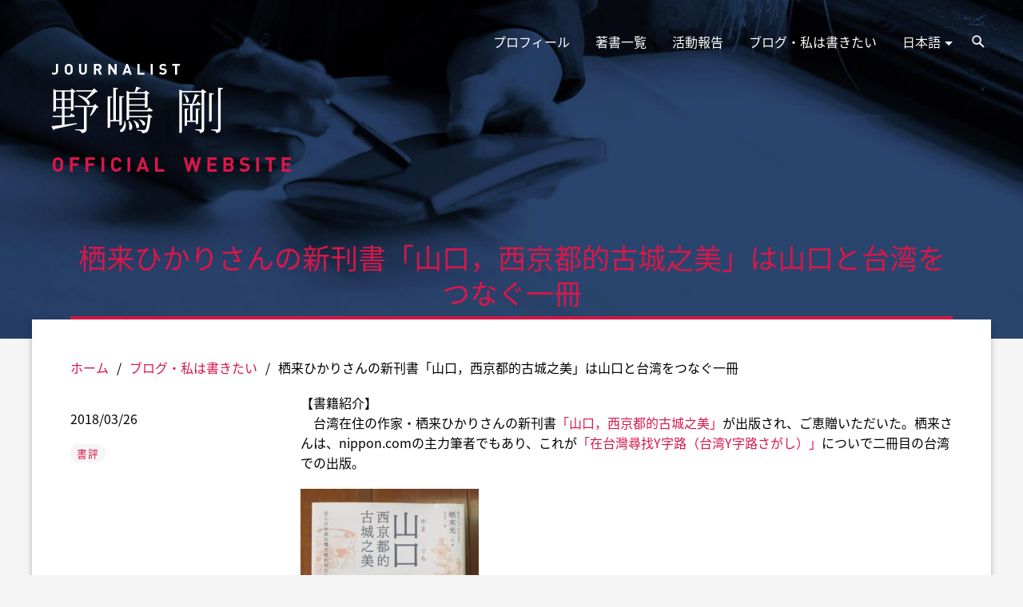

--- FILE ---
content_type: text/html; charset=UTF-8
request_url: https://nojimatsuyoshi.com/2018/03/26/%E6%A0%96%E6%9D%A5%E3%81%B2%E3%81%8B%E3%82%8A%E3%81%95%E3%82%93%E3%81%AE%E6%96%B0%E5%88%8A%E6%9B%B8%E3%80%8C%E5%B1%B1%E5%8F%A3%EF%BC%8C%E8%A5%BF%E4%BA%AC%E9%83%BD%E7%9A%84%E5%8F%A4%E5%9F%8E%E4%B9%8B/
body_size: 9073
content:
<!DOCTYPE html>
<html lang="ja">
<head>
<meta charset="UTF-8">
<meta name="viewport" content="width=device-width, initial-scale=1.0, maximum-scale=1.0, user-scalable=no"/>
<link rel="profile" href="http://gmpg.org/xfn/11">
<link rel="pingback" href="https://nojimatsuyoshi.com/xmlrpc.php">

<meta name='robots' content='index, follow, max-image-preview:large, max-snippet:-1, max-video-preview:-1' />
	<style>img:is([sizes="auto" i], [sizes^="auto," i]) { contain-intrinsic-size: 3000px 1500px }</style>
	<link rel="alternate" href="https://nojimatsuyoshi.com/2018/03/26/%e6%a0%96%e6%9d%a5%e3%81%b2%e3%81%8b%e3%82%8a%e3%81%95%e3%82%93%e3%81%ae%e6%96%b0%e5%88%8a%e6%9b%b8%e3%80%8c%e5%b1%b1%e5%8f%a3%ef%bc%8c%e8%a5%bf%e4%ba%ac%e9%83%bd%e7%9a%84%e5%8f%a4%e5%9f%8e%e4%b9%8b/" hreflang="ja" />
<link rel="alternate" href="https://nojimatsuyoshi.com/zh-tw/2018/03/26/%e5%9c%a8%e5%8f%b0%e6%97%a5%e6%9c%ac%e4%bd%9c%e5%ae%b6%e6%a0%96%e6%9d%a5%e5%85%89%e5%b0%8f%e5%a7%90%e7%9a%84%e6%96%b0%e6%9b%b8%e3%80%8c%e5%b1%b1%e5%8f%a3%ef%bc%8c%e8%a5%bf%e4%ba%ac%e9%83%bd%e7%9a%84/" hreflang="zh" />

	<!-- This site is optimized with the Yoast SEO plugin v21.8.1 - https://yoast.com/wordpress/plugins/seo/ -->
	<title>栖来ひかりさんの新刊書「山口，西京都的古城之美」は山口と台湾をつなぐ一冊 - ジャーナリスト 野嶋剛 公式サイト</title>
	<meta name="description" content="【書籍紹介】" />
	<link rel="canonical" href="https://nojimatsuyoshi.com/2018/03/26/栖来ひかりさんの新刊書「山口，西京都的古城之/" />
	<meta property="og:locale" content="ja_JP" />
	<meta property="og:locale:alternate" content="zh_TW" />
	<meta property="og:type" content="article" />
	<meta property="og:title" content="栖来ひかりさんの新刊書「山口，西京都的古城之美」は山口と台湾をつなぐ一冊 - ジャーナリスト 野嶋剛 公式サイト" />
	<meta property="og:description" content="【書籍紹介】" />
	<meta property="og:url" content="https://nojimatsuyoshi.com/2018/03/26/栖来ひかりさんの新刊書「山口，西京都的古城之/" />
	<meta property="og:site_name" content="ジャーナリスト 野嶋剛 公式サイト" />
	<meta property="article:published_time" content="2018-03-26T00:10:11+00:00" />
	<meta property="article:modified_time" content="2018-03-26T04:13:23+00:00" />
	<meta property="og:image" content="https://nojimatsuyoshi.com/wp-content/uploads/2018/03/180320-5-223x300.jpg" />
	<meta name="author" content="nojima-tsuyoshi" />
	<meta name="twitter:card" content="summary_large_image" />
	<meta name="twitter:label1" content="執筆者" />
	<meta name="twitter:data1" content="nojima-tsuyoshi" />
	<script type="application/ld+json" class="yoast-schema-graph">{"@context":"https://schema.org","@graph":[{"@type":"WebPage","@id":"https://nojimatsuyoshi.com/2018/03/26/%e6%a0%96%e6%9d%a5%e3%81%b2%e3%81%8b%e3%82%8a%e3%81%95%e3%82%93%e3%81%ae%e6%96%b0%e5%88%8a%e6%9b%b8%e3%80%8c%e5%b1%b1%e5%8f%a3%ef%bc%8c%e8%a5%bf%e4%ba%ac%e9%83%bd%e7%9a%84%e5%8f%a4%e5%9f%8e%e4%b9%8b/","url":"https://nojimatsuyoshi.com/2018/03/26/%e6%a0%96%e6%9d%a5%e3%81%b2%e3%81%8b%e3%82%8a%e3%81%95%e3%82%93%e3%81%ae%e6%96%b0%e5%88%8a%e6%9b%b8%e3%80%8c%e5%b1%b1%e5%8f%a3%ef%bc%8c%e8%a5%bf%e4%ba%ac%e9%83%bd%e7%9a%84%e5%8f%a4%e5%9f%8e%e4%b9%8b/","name":"栖来ひかりさんの新刊書「山口，西京都的古城之美」は山口と台湾をつなぐ一冊 - ジャーナリスト 野嶋剛 公式サイト","isPartOf":{"@id":"https://nojimatsuyoshi.com/#website"},"primaryImageOfPage":{"@id":"https://nojimatsuyoshi.com/2018/03/26/%e6%a0%96%e6%9d%a5%e3%81%b2%e3%81%8b%e3%82%8a%e3%81%95%e3%82%93%e3%81%ae%e6%96%b0%e5%88%8a%e6%9b%b8%e3%80%8c%e5%b1%b1%e5%8f%a3%ef%bc%8c%e8%a5%bf%e4%ba%ac%e9%83%bd%e7%9a%84%e5%8f%a4%e5%9f%8e%e4%b9%8b/#primaryimage"},"image":{"@id":"https://nojimatsuyoshi.com/2018/03/26/%e6%a0%96%e6%9d%a5%e3%81%b2%e3%81%8b%e3%82%8a%e3%81%95%e3%82%93%e3%81%ae%e6%96%b0%e5%88%8a%e6%9b%b8%e3%80%8c%e5%b1%b1%e5%8f%a3%ef%bc%8c%e8%a5%bf%e4%ba%ac%e9%83%bd%e7%9a%84%e5%8f%a4%e5%9f%8e%e4%b9%8b/#primaryimage"},"thumbnailUrl":"https://nojimatsuyoshi.com/wp-content/uploads/2018/03/180320-5-223x300.jpg","datePublished":"2018-03-26T00:10:11+00:00","dateModified":"2018-03-26T04:13:23+00:00","author":{"@id":"https://nojimatsuyoshi.com/#/schema/person/6817cd87ad7249b600b0c9c39bfe612d"},"description":"【書籍紹介】","breadcrumb":{"@id":"https://nojimatsuyoshi.com/2018/03/26/%e6%a0%96%e6%9d%a5%e3%81%b2%e3%81%8b%e3%82%8a%e3%81%95%e3%82%93%e3%81%ae%e6%96%b0%e5%88%8a%e6%9b%b8%e3%80%8c%e5%b1%b1%e5%8f%a3%ef%bc%8c%e8%a5%bf%e4%ba%ac%e9%83%bd%e7%9a%84%e5%8f%a4%e5%9f%8e%e4%b9%8b/#breadcrumb"},"inLanguage":"ja","potentialAction":[{"@type":"ReadAction","target":["https://nojimatsuyoshi.com/2018/03/26/%e6%a0%96%e6%9d%a5%e3%81%b2%e3%81%8b%e3%82%8a%e3%81%95%e3%82%93%e3%81%ae%e6%96%b0%e5%88%8a%e6%9b%b8%e3%80%8c%e5%b1%b1%e5%8f%a3%ef%bc%8c%e8%a5%bf%e4%ba%ac%e9%83%bd%e7%9a%84%e5%8f%a4%e5%9f%8e%e4%b9%8b/"]}]},{"@type":"ImageObject","inLanguage":"ja","@id":"https://nojimatsuyoshi.com/2018/03/26/%e6%a0%96%e6%9d%a5%e3%81%b2%e3%81%8b%e3%82%8a%e3%81%95%e3%82%93%e3%81%ae%e6%96%b0%e5%88%8a%e6%9b%b8%e3%80%8c%e5%b1%b1%e5%8f%a3%ef%bc%8c%e8%a5%bf%e4%ba%ac%e9%83%bd%e7%9a%84%e5%8f%a4%e5%9f%8e%e4%b9%8b/#primaryimage","url":"https://nojimatsuyoshi.com/wp-content/uploads/2018/03/180320-5.jpg","contentUrl":"https://nojimatsuyoshi.com/wp-content/uploads/2018/03/180320-5.jpg","width":715,"height":960},{"@type":"BreadcrumbList","@id":"https://nojimatsuyoshi.com/2018/03/26/%e6%a0%96%e6%9d%a5%e3%81%b2%e3%81%8b%e3%82%8a%e3%81%95%e3%82%93%e3%81%ae%e6%96%b0%e5%88%8a%e6%9b%b8%e3%80%8c%e5%b1%b1%e5%8f%a3%ef%bc%8c%e8%a5%bf%e4%ba%ac%e9%83%bd%e7%9a%84%e5%8f%a4%e5%9f%8e%e4%b9%8b/#breadcrumb","itemListElement":[{"@type":"ListItem","position":1,"name":"ホーム","item":"https://nojimatsuyoshi.com/"},{"@type":"ListItem","position":2,"name":"ブログ・私は書きたい","item":"https://nojimatsuyoshi.com/blog/"},{"@type":"ListItem","position":3,"name":"栖来ひかりさんの新刊書「山口，西京都的古城之美」は山口と台湾をつなぐ一冊"}]},{"@type":"WebSite","@id":"https://nojimatsuyoshi.com/#website","url":"https://nojimatsuyoshi.com/","name":"ジャーナリスト 野嶋剛 公式サイト","description":"ジャーナリスト・野嶋剛の公式サイト。野嶋剛の動向、書籍、ブログ、メディアでの連載など、随時情報を更新していきます。中国、台湾、香港、東南アジアの問題を中心に執筆活動を行なっており、このサイトからお仕事のご依頼も受け付けています。","potentialAction":[{"@type":"SearchAction","target":{"@type":"EntryPoint","urlTemplate":"https://nojimatsuyoshi.com/?s={search_term_string}"},"query-input":"required name=search_term_string"}],"inLanguage":"ja"},{"@type":"Person","@id":"https://nojimatsuyoshi.com/#/schema/person/6817cd87ad7249b600b0c9c39bfe612d","name":"nojima-tsuyoshi","image":{"@type":"ImageObject","inLanguage":"ja","@id":"https://nojimatsuyoshi.com/#/schema/person/image/","url":"https://secure.gravatar.com/avatar/34b90519b765c27bfe1773bed0b6715ed39e05c1812de8ca983e90ed013d0dff?s=96&d=mm&r=g","contentUrl":"https://secure.gravatar.com/avatar/34b90519b765c27bfe1773bed0b6715ed39e05c1812de8ca983e90ed013d0dff?s=96&d=mm&r=g","caption":"nojima-tsuyoshi"}}]}</script>
	<!-- / Yoast SEO plugin. -->


<link rel='dns-prefetch' href='//code.jquery.com' />
<link rel="alternate" type="application/rss+xml" title="ジャーナリスト 野嶋剛 公式サイト &raquo; フィード" href="https://nojimatsuyoshi.com/feed/" />
<script type="text/javascript">
/* <![CDATA[ */
window._wpemojiSettings = {"baseUrl":"https:\/\/s.w.org\/images\/core\/emoji\/16.0.1\/72x72\/","ext":".png","svgUrl":"https:\/\/s.w.org\/images\/core\/emoji\/16.0.1\/svg\/","svgExt":".svg","source":{"concatemoji":"https:\/\/nojimatsuyoshi.com\/wp-includes\/js\/wp-emoji-release.min.js?ver=6.8.3"}};
/*! This file is auto-generated */
!function(s,n){var o,i,e;function c(e){try{var t={supportTests:e,timestamp:(new Date).valueOf()};sessionStorage.setItem(o,JSON.stringify(t))}catch(e){}}function p(e,t,n){e.clearRect(0,0,e.canvas.width,e.canvas.height),e.fillText(t,0,0);var t=new Uint32Array(e.getImageData(0,0,e.canvas.width,e.canvas.height).data),a=(e.clearRect(0,0,e.canvas.width,e.canvas.height),e.fillText(n,0,0),new Uint32Array(e.getImageData(0,0,e.canvas.width,e.canvas.height).data));return t.every(function(e,t){return e===a[t]})}function u(e,t){e.clearRect(0,0,e.canvas.width,e.canvas.height),e.fillText(t,0,0);for(var n=e.getImageData(16,16,1,1),a=0;a<n.data.length;a++)if(0!==n.data[a])return!1;return!0}function f(e,t,n,a){switch(t){case"flag":return n(e,"\ud83c\udff3\ufe0f\u200d\u26a7\ufe0f","\ud83c\udff3\ufe0f\u200b\u26a7\ufe0f")?!1:!n(e,"\ud83c\udde8\ud83c\uddf6","\ud83c\udde8\u200b\ud83c\uddf6")&&!n(e,"\ud83c\udff4\udb40\udc67\udb40\udc62\udb40\udc65\udb40\udc6e\udb40\udc67\udb40\udc7f","\ud83c\udff4\u200b\udb40\udc67\u200b\udb40\udc62\u200b\udb40\udc65\u200b\udb40\udc6e\u200b\udb40\udc67\u200b\udb40\udc7f");case"emoji":return!a(e,"\ud83e\udedf")}return!1}function g(e,t,n,a){var r="undefined"!=typeof WorkerGlobalScope&&self instanceof WorkerGlobalScope?new OffscreenCanvas(300,150):s.createElement("canvas"),o=r.getContext("2d",{willReadFrequently:!0}),i=(o.textBaseline="top",o.font="600 32px Arial",{});return e.forEach(function(e){i[e]=t(o,e,n,a)}),i}function t(e){var t=s.createElement("script");t.src=e,t.defer=!0,s.head.appendChild(t)}"undefined"!=typeof Promise&&(o="wpEmojiSettingsSupports",i=["flag","emoji"],n.supports={everything:!0,everythingExceptFlag:!0},e=new Promise(function(e){s.addEventListener("DOMContentLoaded",e,{once:!0})}),new Promise(function(t){var n=function(){try{var e=JSON.parse(sessionStorage.getItem(o));if("object"==typeof e&&"number"==typeof e.timestamp&&(new Date).valueOf()<e.timestamp+604800&&"object"==typeof e.supportTests)return e.supportTests}catch(e){}return null}();if(!n){if("undefined"!=typeof Worker&&"undefined"!=typeof OffscreenCanvas&&"undefined"!=typeof URL&&URL.createObjectURL&&"undefined"!=typeof Blob)try{var e="postMessage("+g.toString()+"("+[JSON.stringify(i),f.toString(),p.toString(),u.toString()].join(",")+"));",a=new Blob([e],{type:"text/javascript"}),r=new Worker(URL.createObjectURL(a),{name:"wpTestEmojiSupports"});return void(r.onmessage=function(e){c(n=e.data),r.terminate(),t(n)})}catch(e){}c(n=g(i,f,p,u))}t(n)}).then(function(e){for(var t in e)n.supports[t]=e[t],n.supports.everything=n.supports.everything&&n.supports[t],"flag"!==t&&(n.supports.everythingExceptFlag=n.supports.everythingExceptFlag&&n.supports[t]);n.supports.everythingExceptFlag=n.supports.everythingExceptFlag&&!n.supports.flag,n.DOMReady=!1,n.readyCallback=function(){n.DOMReady=!0}}).then(function(){return e}).then(function(){var e;n.supports.everything||(n.readyCallback(),(e=n.source||{}).concatemoji?t(e.concatemoji):e.wpemoji&&e.twemoji&&(t(e.twemoji),t(e.wpemoji)))}))}((window,document),window._wpemojiSettings);
/* ]]> */
</script>
<style id='wp-emoji-styles-inline-css' type='text/css'>

	img.wp-smiley, img.emoji {
		display: inline !important;
		border: none !important;
		box-shadow: none !important;
		height: 1em !important;
		width: 1em !important;
		margin: 0 0.07em !important;
		vertical-align: -0.1em !important;
		background: none !important;
		padding: 0 !important;
	}
</style>
<link rel='stylesheet' id='wp-block-library-css' href='https://nojimatsuyoshi.com/wp-includes/css/dist/block-library/style.min.css?ver=6.8.3' type='text/css' media='all' />
<style id='classic-theme-styles-inline-css' type='text/css'>
/*! This file is auto-generated */
.wp-block-button__link{color:#fff;background-color:#32373c;border-radius:9999px;box-shadow:none;text-decoration:none;padding:calc(.667em + 2px) calc(1.333em + 2px);font-size:1.125em}.wp-block-file__button{background:#32373c;color:#fff;text-decoration:none}
</style>
<style id='global-styles-inline-css' type='text/css'>
:root{--wp--preset--aspect-ratio--square: 1;--wp--preset--aspect-ratio--4-3: 4/3;--wp--preset--aspect-ratio--3-4: 3/4;--wp--preset--aspect-ratio--3-2: 3/2;--wp--preset--aspect-ratio--2-3: 2/3;--wp--preset--aspect-ratio--16-9: 16/9;--wp--preset--aspect-ratio--9-16: 9/16;--wp--preset--color--black: #000000;--wp--preset--color--cyan-bluish-gray: #abb8c3;--wp--preset--color--white: #ffffff;--wp--preset--color--pale-pink: #f78da7;--wp--preset--color--vivid-red: #cf2e2e;--wp--preset--color--luminous-vivid-orange: #ff6900;--wp--preset--color--luminous-vivid-amber: #fcb900;--wp--preset--color--light-green-cyan: #7bdcb5;--wp--preset--color--vivid-green-cyan: #00d084;--wp--preset--color--pale-cyan-blue: #8ed1fc;--wp--preset--color--vivid-cyan-blue: #0693e3;--wp--preset--color--vivid-purple: #9b51e0;--wp--preset--gradient--vivid-cyan-blue-to-vivid-purple: linear-gradient(135deg,rgba(6,147,227,1) 0%,rgb(155,81,224) 100%);--wp--preset--gradient--light-green-cyan-to-vivid-green-cyan: linear-gradient(135deg,rgb(122,220,180) 0%,rgb(0,208,130) 100%);--wp--preset--gradient--luminous-vivid-amber-to-luminous-vivid-orange: linear-gradient(135deg,rgba(252,185,0,1) 0%,rgba(255,105,0,1) 100%);--wp--preset--gradient--luminous-vivid-orange-to-vivid-red: linear-gradient(135deg,rgba(255,105,0,1) 0%,rgb(207,46,46) 100%);--wp--preset--gradient--very-light-gray-to-cyan-bluish-gray: linear-gradient(135deg,rgb(238,238,238) 0%,rgb(169,184,195) 100%);--wp--preset--gradient--cool-to-warm-spectrum: linear-gradient(135deg,rgb(74,234,220) 0%,rgb(151,120,209) 20%,rgb(207,42,186) 40%,rgb(238,44,130) 60%,rgb(251,105,98) 80%,rgb(254,248,76) 100%);--wp--preset--gradient--blush-light-purple: linear-gradient(135deg,rgb(255,206,236) 0%,rgb(152,150,240) 100%);--wp--preset--gradient--blush-bordeaux: linear-gradient(135deg,rgb(254,205,165) 0%,rgb(254,45,45) 50%,rgb(107,0,62) 100%);--wp--preset--gradient--luminous-dusk: linear-gradient(135deg,rgb(255,203,112) 0%,rgb(199,81,192) 50%,rgb(65,88,208) 100%);--wp--preset--gradient--pale-ocean: linear-gradient(135deg,rgb(255,245,203) 0%,rgb(182,227,212) 50%,rgb(51,167,181) 100%);--wp--preset--gradient--electric-grass: linear-gradient(135deg,rgb(202,248,128) 0%,rgb(113,206,126) 100%);--wp--preset--gradient--midnight: linear-gradient(135deg,rgb(2,3,129) 0%,rgb(40,116,252) 100%);--wp--preset--font-size--small: 13px;--wp--preset--font-size--medium: 20px;--wp--preset--font-size--large: 36px;--wp--preset--font-size--x-large: 42px;--wp--preset--spacing--20: 0.44rem;--wp--preset--spacing--30: 0.67rem;--wp--preset--spacing--40: 1rem;--wp--preset--spacing--50: 1.5rem;--wp--preset--spacing--60: 2.25rem;--wp--preset--spacing--70: 3.38rem;--wp--preset--spacing--80: 5.06rem;--wp--preset--shadow--natural: 6px 6px 9px rgba(0, 0, 0, 0.2);--wp--preset--shadow--deep: 12px 12px 50px rgba(0, 0, 0, 0.4);--wp--preset--shadow--sharp: 6px 6px 0px rgba(0, 0, 0, 0.2);--wp--preset--shadow--outlined: 6px 6px 0px -3px rgba(255, 255, 255, 1), 6px 6px rgba(0, 0, 0, 1);--wp--preset--shadow--crisp: 6px 6px 0px rgba(0, 0, 0, 1);}:where(.is-layout-flex){gap: 0.5em;}:where(.is-layout-grid){gap: 0.5em;}body .is-layout-flex{display: flex;}.is-layout-flex{flex-wrap: wrap;align-items: center;}.is-layout-flex > :is(*, div){margin: 0;}body .is-layout-grid{display: grid;}.is-layout-grid > :is(*, div){margin: 0;}:where(.wp-block-columns.is-layout-flex){gap: 2em;}:where(.wp-block-columns.is-layout-grid){gap: 2em;}:where(.wp-block-post-template.is-layout-flex){gap: 1.25em;}:where(.wp-block-post-template.is-layout-grid){gap: 1.25em;}.has-black-color{color: var(--wp--preset--color--black) !important;}.has-cyan-bluish-gray-color{color: var(--wp--preset--color--cyan-bluish-gray) !important;}.has-white-color{color: var(--wp--preset--color--white) !important;}.has-pale-pink-color{color: var(--wp--preset--color--pale-pink) !important;}.has-vivid-red-color{color: var(--wp--preset--color--vivid-red) !important;}.has-luminous-vivid-orange-color{color: var(--wp--preset--color--luminous-vivid-orange) !important;}.has-luminous-vivid-amber-color{color: var(--wp--preset--color--luminous-vivid-amber) !important;}.has-light-green-cyan-color{color: var(--wp--preset--color--light-green-cyan) !important;}.has-vivid-green-cyan-color{color: var(--wp--preset--color--vivid-green-cyan) !important;}.has-pale-cyan-blue-color{color: var(--wp--preset--color--pale-cyan-blue) !important;}.has-vivid-cyan-blue-color{color: var(--wp--preset--color--vivid-cyan-blue) !important;}.has-vivid-purple-color{color: var(--wp--preset--color--vivid-purple) !important;}.has-black-background-color{background-color: var(--wp--preset--color--black) !important;}.has-cyan-bluish-gray-background-color{background-color: var(--wp--preset--color--cyan-bluish-gray) !important;}.has-white-background-color{background-color: var(--wp--preset--color--white) !important;}.has-pale-pink-background-color{background-color: var(--wp--preset--color--pale-pink) !important;}.has-vivid-red-background-color{background-color: var(--wp--preset--color--vivid-red) !important;}.has-luminous-vivid-orange-background-color{background-color: var(--wp--preset--color--luminous-vivid-orange) !important;}.has-luminous-vivid-amber-background-color{background-color: var(--wp--preset--color--luminous-vivid-amber) !important;}.has-light-green-cyan-background-color{background-color: var(--wp--preset--color--light-green-cyan) !important;}.has-vivid-green-cyan-background-color{background-color: var(--wp--preset--color--vivid-green-cyan) !important;}.has-pale-cyan-blue-background-color{background-color: var(--wp--preset--color--pale-cyan-blue) !important;}.has-vivid-cyan-blue-background-color{background-color: var(--wp--preset--color--vivid-cyan-blue) !important;}.has-vivid-purple-background-color{background-color: var(--wp--preset--color--vivid-purple) !important;}.has-black-border-color{border-color: var(--wp--preset--color--black) !important;}.has-cyan-bluish-gray-border-color{border-color: var(--wp--preset--color--cyan-bluish-gray) !important;}.has-white-border-color{border-color: var(--wp--preset--color--white) !important;}.has-pale-pink-border-color{border-color: var(--wp--preset--color--pale-pink) !important;}.has-vivid-red-border-color{border-color: var(--wp--preset--color--vivid-red) !important;}.has-luminous-vivid-orange-border-color{border-color: var(--wp--preset--color--luminous-vivid-orange) !important;}.has-luminous-vivid-amber-border-color{border-color: var(--wp--preset--color--luminous-vivid-amber) !important;}.has-light-green-cyan-border-color{border-color: var(--wp--preset--color--light-green-cyan) !important;}.has-vivid-green-cyan-border-color{border-color: var(--wp--preset--color--vivid-green-cyan) !important;}.has-pale-cyan-blue-border-color{border-color: var(--wp--preset--color--pale-cyan-blue) !important;}.has-vivid-cyan-blue-border-color{border-color: var(--wp--preset--color--vivid-cyan-blue) !important;}.has-vivid-purple-border-color{border-color: var(--wp--preset--color--vivid-purple) !important;}.has-vivid-cyan-blue-to-vivid-purple-gradient-background{background: var(--wp--preset--gradient--vivid-cyan-blue-to-vivid-purple) !important;}.has-light-green-cyan-to-vivid-green-cyan-gradient-background{background: var(--wp--preset--gradient--light-green-cyan-to-vivid-green-cyan) !important;}.has-luminous-vivid-amber-to-luminous-vivid-orange-gradient-background{background: var(--wp--preset--gradient--luminous-vivid-amber-to-luminous-vivid-orange) !important;}.has-luminous-vivid-orange-to-vivid-red-gradient-background{background: var(--wp--preset--gradient--luminous-vivid-orange-to-vivid-red) !important;}.has-very-light-gray-to-cyan-bluish-gray-gradient-background{background: var(--wp--preset--gradient--very-light-gray-to-cyan-bluish-gray) !important;}.has-cool-to-warm-spectrum-gradient-background{background: var(--wp--preset--gradient--cool-to-warm-spectrum) !important;}.has-blush-light-purple-gradient-background{background: var(--wp--preset--gradient--blush-light-purple) !important;}.has-blush-bordeaux-gradient-background{background: var(--wp--preset--gradient--blush-bordeaux) !important;}.has-luminous-dusk-gradient-background{background: var(--wp--preset--gradient--luminous-dusk) !important;}.has-pale-ocean-gradient-background{background: var(--wp--preset--gradient--pale-ocean) !important;}.has-electric-grass-gradient-background{background: var(--wp--preset--gradient--electric-grass) !important;}.has-midnight-gradient-background{background: var(--wp--preset--gradient--midnight) !important;}.has-small-font-size{font-size: var(--wp--preset--font-size--small) !important;}.has-medium-font-size{font-size: var(--wp--preset--font-size--medium) !important;}.has-large-font-size{font-size: var(--wp--preset--font-size--large) !important;}.has-x-large-font-size{font-size: var(--wp--preset--font-size--x-large) !important;}
:where(.wp-block-post-template.is-layout-flex){gap: 1.25em;}:where(.wp-block-post-template.is-layout-grid){gap: 1.25em;}
:where(.wp-block-columns.is-layout-flex){gap: 2em;}:where(.wp-block-columns.is-layout-grid){gap: 2em;}
:root :where(.wp-block-pullquote){font-size: 1.5em;line-height: 1.6;}
</style>
<link rel='stylesheet' id='nojima-style-css' href='https://nojimatsuyoshi.com/wp-content/themes/nojima/style.css?ver=6.8.3' type='text/css' media='all' />
<script type="text/javascript" src="//code.jquery.com/jquery-2.1.3.min.js?ver=1.0" id="jquery-js"></script>
<script type="text/javascript" src="https://nojimatsuyoshi.com/wp-content/themes/nojima/js/scripts.min.js?ver=1.0" id="scripts-js"></script>
<link rel="https://api.w.org/" href="https://nojimatsuyoshi.com/wp-json/" /><link rel="alternate" title="JSON" type="application/json" href="https://nojimatsuyoshi.com/wp-json/wp/v2/posts/3460" /><link rel="EditURI" type="application/rsd+xml" title="RSD" href="https://nojimatsuyoshi.com/xmlrpc.php?rsd" />
<meta name="generator" content="WordPress 6.8.3" />
<link rel='shortlink' href='https://nojimatsuyoshi.com/?p=3460' />
<link rel="alternate" title="oEmbed (JSON)" type="application/json+oembed" href="https://nojimatsuyoshi.com/wp-json/oembed/1.0/embed?url=https%3A%2F%2Fnojimatsuyoshi.com%2F2018%2F03%2F26%2F%25e6%25a0%2596%25e6%259d%25a5%25e3%2581%25b2%25e3%2581%258b%25e3%2582%258a%25e3%2581%2595%25e3%2582%2593%25e3%2581%25ae%25e6%2596%25b0%25e5%2588%258a%25e6%259b%25b8%25e3%2580%258c%25e5%25b1%25b1%25e5%258f%25a3%25ef%25bc%258c%25e8%25a5%25bf%25e4%25ba%25ac%25e9%2583%25bd%25e7%259a%2584%25e5%258f%25a4%25e5%259f%258e%25e4%25b9%258b%2F" />
<link rel="alternate" title="oEmbed (XML)" type="text/xml+oembed" href="https://nojimatsuyoshi.com/wp-json/oembed/1.0/embed?url=https%3A%2F%2Fnojimatsuyoshi.com%2F2018%2F03%2F26%2F%25e6%25a0%2596%25e6%259d%25a5%25e3%2581%25b2%25e3%2581%258b%25e3%2582%258a%25e3%2581%2595%25e3%2582%2593%25e3%2581%25ae%25e6%2596%25b0%25e5%2588%258a%25e6%259b%25b8%25e3%2580%258c%25e5%25b1%25b1%25e5%258f%25a3%25ef%25bc%258c%25e8%25a5%25bf%25e4%25ba%25ac%25e9%2583%25bd%25e7%259a%2584%25e5%258f%25a4%25e5%259f%258e%25e4%25b9%258b%2F&#038;format=xml" />
<link rel="stylesheet" href="//fonts.googleapis.com/earlyaccess/notosansjapanese.css"><meta property="og:image" content="https://nojimatsuyoshi.com/wp-content/themes/nojima/img/ogp.jpg" /><!-- Google tag (gtag.js) -->
<script async src="https://www.googletagmanager.com/gtag/js?id=G-YLCLMGRL5H"></script>
<script>
  window.dataLayer = window.dataLayer || [];
  function gtag(){dataLayer.push(arguments);}
  gtag('js', new Date());

  gtag('config', 'G-YLCLMGRL5H');
</script>
</head>

<body class="wp-singular post-template-default single single-post postid-3460 single-format-standard wp-theme-nojima group-blog">
	<div id="fb-root"></div>
	<script>(function(d, s, id) {
		var js, fjs = d.getElementsByTagName(s)[0];
		if (d.getElementById(id)) return;
		js = d.createElement(s); js.id = id;
		js.src = "//connect.facebook.net/ja_JP/sdk.js#xfbml=1&version=v2.6&appId=868607989952163";
		fjs.parentNode.insertBefore(js, fjs);
	}(document, 'script', 'facebook-jssdk'));
	</script>

	<a class="skip-link sr-only" href="#main">Skip to content</a>

	<div class="canvas" data-offcanvas>
		<div class="on-canvas" data-offcanvas-content>

			<header class="header">
				<div class="container">
					<h1 class="logo  ">
						<a href="https://nojimatsuyoshi.com/">
													<img class="hide-xsmall hide-small" src="https://nojimatsuyoshi.com/wp-content/themes/nojima/img/logo.png" alt="" width="300" height="132">
						    <img class="hide-medium hide-large hide-xlarge" src="https://nojimatsuyoshi.com/wp-content/themes/nojima/img/logo--s.png" aria-hidden="true">
											    </a>
				    </h1>
					<nav class="nav float-right hide-xsmall hide-small">
						<ul class="button-group ">
							<li><a href="/" class="button" type="button">ホーム</a></li>
						    <li><a href="/profile" class="button" type="button">プロフィール</a></li>
						    <li><a href="/books" class="button" type="button">著書一覧</a></li>
						    <li><a href="/activities" class="button" type="button">活動報告</a></li>
						    <li><a href="/blog" class="button" type="button">ブログ・私は書きたい</a></li>
						    <li class="link--interact">
						    	<button class="button js-lang" type="button" data-drop="#drop-lang">日本語<span class="caret-down"></span></button>
						        <ul class="drop drop--down" id="drop-lang">
							        	<li class="lang-item lang-item-51 lang-item-ja current-lang lang-item-first"><a  lang="ja" hreflang="ja" href="https://nojimatsuyoshi.com/2018/03/26/%e6%a0%96%e6%9d%a5%e3%81%b2%e3%81%8b%e3%82%8a%e3%81%95%e3%82%93%e3%81%ae%e6%96%b0%e5%88%8a%e6%9b%b8%e3%80%8c%e5%b1%b1%e5%8f%a3%ef%bc%8c%e8%a5%bf%e4%ba%ac%e9%83%bd%e7%9a%84%e5%8f%a4%e5%9f%8e%e4%b9%8b/">日本語</a></li>
	<li class="lang-item lang-item-79 lang-item-zh-cn no-translation"><a  lang="zh-CN" hreflang="zh-CN" href="https://nojimatsuyoshi.com/zh-cn/index-zh-cn/">簡体中文</a></li>
	<li class="lang-item lang-item-83 lang-item-zh-tw"><a  lang="zh-TW" hreflang="zh-TW" href="https://nojimatsuyoshi.com/zh-tw/2018/03/26/%e5%9c%a8%e5%8f%b0%e6%97%a5%e6%9c%ac%e4%bd%9c%e5%ae%b6%e6%a0%96%e6%9d%a5%e5%85%89%e5%b0%8f%e5%a7%90%e7%9a%84%e6%96%b0%e6%9b%b8%e3%80%8c%e5%b1%b1%e5%8f%a3%ef%bc%8c%e8%a5%bf%e4%ba%ac%e9%83%bd%e7%9a%84/">繁体中文</a></li>
						        </ul>
						    </li>
						    <li class="link--interact">
						    	<button class="button js-search" type="button" data-drop="#drop-search">検索</button>
						    </li>
						</ul>
						<form id="drop-search" class="searchform drop drop--down" role="search" method="get" id="searchform" action="/" >
							<div class="input-group">
							    <input placeholder="検索" class="input s" type="search" value="" name="s">
							    <button type="submit" class="button">検索</button>
							</div>
						</form>
					</nav>

								</div>
								<div class="page-header container">
										<h1 class="page-title">栖来ひかりさんの新刊書「山口，西京都的古城之美」は山口と台湾をつなぐ一冊</h1>									</div>
							</header>

			<main id="main" class="main">
				<div class="container">
			<div class="grid">
				<div class="col span-12">
					<nav class="breadcrumb">
<ul>
<li><a href="https://nojimatsuyoshi.com/" class="home">ホーム</a></li>
<li>/</li>
<li><a href="https://nojimatsuyoshi.com/blog/">ブログ・私は書きたい</a></li>
<li>/</li>
<li>栖来ひかりさんの新刊書「山口，西京都的古城之美」は山口と台湾をつなぐ一冊</li>
</ul>
</nav>
				</div>
			</div>
			<div class="grid">
				<div class="section col span-12 medium-3 large-3">
					<p>2018/03/26</p>
					<p><small class="cat-item"><a href="https://nojimatsuyoshi.com/category/%e6%9b%b8%e8%a9%95/" rel="category tag">書評</a></small></p>
				</div>
				<div class="section col span-12 medium-9 large-9">
					<div>【書籍紹介】</div>
<div>　台湾在住の作家・栖来ひかりさんの新刊書<a href="http://www.books.com.tw/products/0010776385">「山口，西京都的古城之美」</a>が出版され、ご恵贈いただいた。栖来さんは、nippon.comの主力筆者でもあり、これが<a href="http://www.books.com.tw/products/0010739660">「在台灣尋找Y字路（台湾Y字路さがし）」</a>についで二冊目の台湾での出版。</div>
<p><img fetchpriority="high" decoding="async" class="alignnone size-medium wp-image-3461" src="https://nojimatsuyoshi.com/wp-content/uploads/2018/03/180320-5-223x300.jpg" alt="" width="223" height="300" srcset="https://nojimatsuyoshi.com/wp-content/uploads/2018/03/180320-5-223x300.jpg 223w, https://nojimatsuyoshi.com/wp-content/uploads/2018/03/180320-5.jpg 715w" sizes="(max-width: 223px) 100vw, 223px" /></p>
<div>　読んでみると、山口と台湾のつながりがこんなに深いことに驚かされる。児玉源太郎をはじめ、台湾総督19人のうち5人が山口出身とは・・。</div>
<div>　山口、どこ？っていう台湾人も多いはずで、この本がきっと山口・台湾の間をつなぐ一冊になるに違いない。旅行の本という部分もあるが、山口の歴史や社会に対する記述もたくさんあり、字数も多く、内容も豊富で、ずっしりと重さのある本だ。</div>
<div>　栖来さん自身も山口県出身だそうで、ふるさとへの大きなプレゼントになるだろう。</div>
<p>　</p>

					<div class="share-buttons">
						<div class="a2a_kit a2a_kit_size_32 a2a_default_style">
													<a class="a2a_button_facebook"></a>
							<a class="a2a_button_twitter"></a>
												</div>
						<script async src="https://static.addtoany.com/menu/page.js"></script>
					</div>

				</div>
			</div>

			<div class="nav-previous float-left"><a href="https://nojimatsuyoshi.com/2018/03/29/%e6%b0%b8%e7%94%b0%e7%94%ba%e3%81%ae%e5%8f%8b%e4%ba%ba%e3%81%ae%e7%b5%90%e5%a9%9a%e5%bc%8f%e3%81%ab%e5%87%ba%e5%b8%ad/" rel="next">永田町の友人の結婚式に出席</a></div>			<div class="nav-next float-right"><a href="https://nojimatsuyoshi.com/2018/03/23/%e5%8f%b0%e5%8d%97%e3%83%bb%e5%84%84%e5%93%a5%e7%89%9b%e8%82%89%e6%b9%af%e3%81%a7%e3%83%a9%e3%83%b3%e3%83%81/" rel="prev">台南・億哥牛肉湯でランチ</a></div>		</div>
					</main>

			<footer class="footer">
				<div class="container">
											<p>&#169; 2025 Nojima Tsuyoshi</p>
									</div>
			</footer>

		</div>
		<nav class="off-canvas off-canvas--left" id="left-sidebar" data-offcanvas-sidebar="left">
			            <ul>
	            <li><a href="/" class="button" type="button">ホーム</a></li>
			    <li><a href="/profile" class="button" type="button">プロフィール</a></li>
			    <li><a href="/books" class="button" type="button">著書一覧</a></li>
			    <li><a href="/activities" class="button" type="button">活動報告</a></li>
			    <li><a href="/blog" class="button" type="button">ブログ・私は書きたい</a></li>
			    <li class="clear-fix">
			        <ul class="lang-switcher">
			            	<li class="lang-item lang-item-51 lang-item-ja current-lang lang-item-first"><a  lang="ja" hreflang="ja" href="https://nojimatsuyoshi.com/2018/03/26/%e6%a0%96%e6%9d%a5%e3%81%b2%e3%81%8b%e3%82%8a%e3%81%95%e3%82%93%e3%81%ae%e6%96%b0%e5%88%8a%e6%9b%b8%e3%80%8c%e5%b1%b1%e5%8f%a3%ef%bc%8c%e8%a5%bf%e4%ba%ac%e9%83%bd%e7%9a%84%e5%8f%a4%e5%9f%8e%e4%b9%8b/">日本語</a></li>
	<li class="lang-item lang-item-79 lang-item-zh-cn no-translation"><a  lang="zh-CN" hreflang="zh-CN" href="https://nojimatsuyoshi.com/zh-cn/index-zh-cn/">簡体中文</a></li>
	<li class="lang-item lang-item-83 lang-item-zh-tw"><a  lang="zh-TW" hreflang="zh-TW" href="https://nojimatsuyoshi.com/zh-tw/2018/03/26/%e5%9c%a8%e5%8f%b0%e6%97%a5%e6%9c%ac%e4%bd%9c%e5%ae%b6%e6%a0%96%e6%9d%a5%e5%85%89%e5%b0%8f%e5%a7%90%e7%9a%84%e6%96%b0%e6%9b%b8%e3%80%8c%e5%b1%b1%e5%8f%a3%ef%bc%8c%e8%a5%bf%e4%ba%ac%e9%83%bd%e7%9a%84/">繁体中文</a></li>
			        </ul>
			    </li>
			    <li>
				    <form role="search" method="get" id="searchform-s" action="/" >
						<input placeholder="検索" type="text" value="" name="s" class="s" />
					</form>
				</li>
			</ul>
        </nav>
        <button class="hamburger js-open-sidebar hide-medium hide-large hide-xlarge" type="button"><span>Toggle Menu</span></button>
	</div>


<script type="speculationrules">
{"prefetch":[{"source":"document","where":{"and":[{"href_matches":"\/*"},{"not":{"href_matches":["\/wp-*.php","\/wp-admin\/*","\/wp-content\/uploads\/*","\/wp-content\/*","\/wp-content\/plugins\/*","\/wp-content\/themes\/nojima\/*","\/*\\?(.+)"]}},{"not":{"selector_matches":"a[rel~=\"nofollow\"]"}},{"not":{"selector_matches":".no-prefetch, .no-prefetch a"}}]},"eagerness":"conservative"}]}
</script>
<script type="text/javascript" src="https://nojimatsuyoshi.com/wp-content/themes/nojima/js/skip-link-focus-fix.js?ver=20151215" id="nojima-skip-link-focus-fix-js"></script>

</body>
</html>


--- FILE ---
content_type: text/css
request_url: https://nojimatsuyoshi.com/wp-content/themes/nojima/style.css?ver=6.8.3
body_size: 16387
content:
/*! normalize.css v3.0.2 | MIT License | git.io/normalize */html{font-family:sans-serif;-ms-text-size-adjust:100%;-webkit-text-size-adjust:100%}body{margin:0}article,aside,details,figcaption,figure,footer,header,main,menu,nav,section,summary{display:block}audio,canvas,progress,video{display:inline-block;vertical-align:baseline}audio:not([controls]){display:none;height:0}[hidden],template{display:none}a{background-color:transparent}a:active,a:hover{outline:0}abbr[title]{border-bottom:1px dotted}b,strong{font-weight:bold}dfn{font-style:italic}h1{font-size:2em;margin:0.67em 0}mark{background:#ff0;color:#000}small{font-size:80%}sub,sup{font-size:75%;line-height:0;position:relative;vertical-align:baseline}sup{top:-0.5em}sub{bottom:-0.25em}img{border:0}svg:not(:root){overflow:hidden}figure{margin:1em 40px}hr{-moz-box-sizing:content-box;box-sizing:content-box;height:0}pre{overflow:auto}code,kbd,pre,samp{font-family:monospace, monospace;font-size:1em}button,input,optgroup,select,textarea{color:inherit;font:inherit;margin:0}button{overflow:visible}button,select{text-transform:none}button,html input[type="button"],input[type="reset"],input[type="submit"]{-webkit-appearance:button;cursor:pointer}button[disabled],html input[disabled]{cursor:default}button::-moz-focus-inner,input::-moz-focus-inner{border:0;padding:0}input{line-height:normal}input[type="checkbox"],input[type="radio"]{box-sizing:border-box;padding:0}input[type="number"]::-webkit-inner-spin-button,input[type="number"]::-webkit-outer-spin-button{height:auto}input[type="search"]{-webkit-appearance:textfield;-moz-box-sizing:content-box;-webkit-box-sizing:content-box;box-sizing:content-box}input[type="search"]::-webkit-search-cancel-button,input[type="search"]::-webkit-search-decoration{-webkit-appearance:none}fieldset{border:1px solid #c0c0c0;margin:0 2px;padding:0.35em 0.625em 0.75em}legend{border:0;padding:0}textarea{overflow:auto}optgroup{font-weight:bold}table{border-collapse:collapse;border-spacing:0}td,th{padding:0}*,*::after,*::before{box-sizing:border-box}*[dir="rtl"],.rtl{direction:rtl;unicode-bidi:embed}bdo[dir="rtl"]{direction:rtl;unicode-bidi:bidi-override}.align-left{text-align:left}.align-center{text-align:center}.align-right{text-align:right}.align-justify{text-align:justify}.float-left{float:left}.float-right{float:right}.float-none{float:none}.show{opacity:1 !important;visibility:visible !important}.hide{opacity:0 !important;visibility:hidden !important}.shown{display:block}.hidden{display:none}.no-transition{transition:none !important}.sr-only,.screen-reader-text{position:absolute;width:1px;height:1px;border:0;padding:0;margin:-1px;overflow:hidden;clip:rect(0, 0, 0, 0)}.sr-only.is-focusable:active,.is-focusable.screen-reader-text:active,.sr-only.is-focusable:focus,.is-focusable.screen-reader-text:focus{position:static;width:auto;height:auto;margin:0;overflow:visible;clip:auto}.no-scroll{overflow:hidden !important}.touch body.no-scroll{position:fixed}.vertical-center{position:absolute;left:50%;top:50%;transform:translate(-50%, -50%)}.clear-fix::after{content:"";display:table;clear:both}.round{border-radius:.2rem}.is-draggable{cursor:move}.is-dragging{cursor:grabbing}.is-disabled,[disabled]{cursor:not-allowed !important}.caret-up,.caret-down,.caret-left,.caret-right{display:inline-block;position:relative;vertical-align:middle;border:5px solid transparent;content:"";height:0;width:0}.caret-up{border-bottom-color:inherit;top:-2px}.caret-down{border-top-color:inherit;bottom:-2px}.caret-left{border-right-color:inherit}.caret-right{border-left-color:inherit}.x{display:inline-block;position:relative;vertical-align:middle;font:bold 1.5rem/1rem Arial, sans-serif;text-transform:uppercase}.x::before{content:"\00D7"}.bullets{list-style:none;margin:0;padding:0;line-height:100%}.bullets li{display:inline-block;margin:0 3px}.bullets a{display:inline-block;border:3px solid #fff;height:10px;width:10px;border-radius:50%;opacity:.5;background:rgba(0,0,0,0)}.bullets a:hover{opacity:1;border-width:2px}.bullets a.is-active{background:#fff}.bullets:empty{display:none}.sorter{display:inline-block;position:relative;vertical-align:middle;max-width:10px;line-height:5px;top:-1px;margin:0 .25rem}.sorter .caret-up,.sorter .caret-down{opacity:.25}.sorter.desc .caret-up,.sorter.asc .caret-down{opacity:1}.span-1{width:8.3333333333%}.span-2{width:16.6666666667%}.span-3{width:25%}.span-4{width:33.3333333333%}.span-5{width:41.6666666667%}.span-6{width:50%}.span-7{width:58.3333333333%}.span-8{width:66.6666666667%}.span-9{width:75%}.span-10{width:83.3333333333%}.span-11{width:91.6666666667%}.span-12{width:100%}.fluid,.fluid-media{display:block;max-width:100%;width:100%;height:auto}.fluid-media{position:relative;padding-bottom:56.25%;height:0}.fluid-media iframe,.fluid-media object,.fluid-media embed{position:absolute;top:0;left:0;width:100%;height:100%}html{font-size:16px;line-height:1.6em}h1{font-size:2.2rem}h2{font-size:1.7rem}h3{font-size:1.2rem}h4{font-size:1.1rem}h5{font-size:1rem}h6{font-size:1rem}h1,h2,h3,h4,h5,h6{margin:0;padding:0;line-height:1.6em;font-weight:normal}p,body.books .books__list h3,body.books-zh-cn .books__list h3,body.books-zh-tw .books__list h3,ul,ol{margin:1.25rem 0 0 0}p ul,body.books .books__list h3 ul,body.books-zh-cn .books__list h3 ul,body.books-zh-tw .books__list h3 ul,p ol,body.books .books__list h3 ol,body.books-zh-cn .books__list h3 ol,body.books-zh-tw .books__list h3 ol,ul ul,ul ol,ol ul,ol ol{margin:0}hr{margin:1.25rem 0}blockquote{margin:1.25rem;padding:0 .75rem;border-left:5px solid #f5f5f5}blockquote cite{display:block;font-size:.7rem}blockquote cite::before{content:"\2014 \00A0"}mark{display:inline-block;background:#e5e5e5;border-radius:.2rem;padding:0 .3em}.text-muted{color:#929497}.text-info{color:#16a3cd}.text-error{color:#e91a1a}.text-warning{color:#f6ba04}.text-success{color:#6fae3f}fieldset{padding:.75rem 0;margin:0;border:0;border-top:1px solid #e5e5e5}fieldset.no-legend{border:0;padding:0}legend{font-size:1.3rem;padding-right:.75rem}select[multiple],select[size]{height:auto}input[type="search"]{box-sizing:border-box;-webkit-appearance:none}label,.input-static{font-size:inherit;line-height:normal}.input,.input-static,.input-radio,.input-checkbox{display:inline-block;position:relative;vertical-align:middle;line-height:normal;border:1px solid #e5e5e5;border-radius:0;-webkit-appearance:none;font-size:1rem;padding:.75rem}.input.small,.small .input,.input-static.small,.small .input-static,.input-radio.small,.small .input-radio,.input-checkbox.small,.small .input-checkbox{font-size:.7rem;padding:.5rem}.input.large,.input.label,body.blog .input.cat-item,body.blog-zh-cn .input.cat-item,body.blog-zh-tw .input.cat-item,body.archive .input.cat-item,body.search .input.cat-item,body.single .input.cat-item,.large .input,.label .input,body.blog .cat-item .input,body.blog-zh-cn .cat-item .input,body.blog-zh-tw .cat-item .input,body.archive .cat-item .input,body.search .cat-item .input,body.single .cat-item .input,.input-static.large,.input-static.label,body.blog .input-static.cat-item,body.blog-zh-cn .input-static.cat-item,body.blog-zh-tw .input-static.cat-item,body.archive .input-static.cat-item,body.search .input-static.cat-item,body.single .input-static.cat-item,.large .input-static,.label .input-static,body.blog .cat-item .input-static,body.blog-zh-cn .cat-item .input-static,body.blog-zh-tw .cat-item .input-static,body.archive .cat-item .input-static,body.search .cat-item .input-static,body.single .cat-item .input-static,.input-radio.large,.input-radio.label,body.blog .input-radio.cat-item,body.blog-zh-cn .input-radio.cat-item,body.blog-zh-tw .input-radio.cat-item,body.archive .input-radio.cat-item,body.search .input-radio.cat-item,body.single .input-radio.cat-item,.large .input-radio,.label .input-radio,body.blog .cat-item .input-radio,body.blog-zh-cn .cat-item .input-radio,body.blog-zh-tw .cat-item .input-radio,body.archive .cat-item .input-radio,body.search .cat-item .input-radio,body.single .cat-item .input-radio,.input-checkbox.large,.input-checkbox.label,body.blog .input-checkbox.cat-item,body.blog-zh-cn .input-checkbox.cat-item,body.blog-zh-tw .input-checkbox.cat-item,body.archive .input-checkbox.cat-item,body.search .input-checkbox.cat-item,body.single .input-checkbox.cat-item,.large .input-checkbox,.label .input-checkbox,body.blog .cat-item .input-checkbox,body.blog-zh-cn .cat-item .input-checkbox,body.blog-zh-tw .cat-item .input-checkbox,body.archive .cat-item .input-checkbox,body.search .cat-item .input-checkbox,body.single .cat-item .input-checkbox{font-size:1.3rem;padding:1rem}.input{background:#fbfbfb;border-radius:.2rem;transition:all .3s}.input:hover{border-color:#c2c2c2}.input:focus{border-color:#45c5eb}.input[readonly]{color:#c2c2c2;border:1px solid #e5e5e5}.input.is-disabled,.input[disabled],.input option[disabled],.input optgroup[disabled]{color:#c2c2c2;border-color:#f5f5f5}.input-static{background:transparent;border-color:transparent;padding-left:0 !important;padding-right:0 !important}.input-radio,.input-checkbox{padding-left:0 !important;padding-right:0 !important;border:0}.input-radio input[type="checkbox"],.input-radio input[type="radio"],.input-checkbox input[type="checkbox"],.input-checkbox input[type="radio"]{vertical-align:middle;position:relative;top:-2px;margin-right:5px}.input-radio.is-disabled,.input-checkbox.is-disabled{color:#c2c2c2}select.input{-webkit-appearance:none;-moz-appearance:none;appearance:none}select.input[multiple]{max-height:500px}select.input::-ms-expand{display:none}textarea.input{line-height:135%;min-height:150px}.fields{list-style:none;margin:0;padding:0}.field,.fields li{margin-bottom:1.25rem}.field.is-required .field-label,.fields li.is-required .field-label{font-weight:bold}.field:not(.is-disabled).is-error .input,.fields li:not(.is-disabled).is-error .input{border-color:#f06060}.field:not(.is-disabled).is-error .input-radio,.field:not(.is-disabled).is-error .input-checkbox,.fields li:not(.is-disabled).is-error .input-radio,.fields li:not(.is-disabled).is-error .input-checkbox{color:#b10e0e}.field:not(.is-disabled).is-success .input,.fields li:not(.is-disabled).is-success .input{border-color:#97cb6f}.field:not(.is-disabled).is-success .input-radio,.field:not(.is-disabled).is-success .input-checkbox,.fields li:not(.is-disabled).is-success .input-radio,.fields li:not(.is-disabled).is-success .input-checkbox{color:#226b36}.field-label{display:block;vertical-align:middle;margin-bottom:.5em}.field-help{margin-top:.5em;font-size:.7rem}.form-actions{text-align:center}.form--horizontal .field,.form--horizontal .fields li{width:100%;max-width:100%}.form--horizontal .field::after,.form--horizontal .fields li::after{content:"";display:table;clear:both}.form--horizontal .field-label{text-align:right;border:1px solid transparent;padding-top:.75rem}.form--horizontal .field-col{padding-left:1.25rem;text-align:left}.form--inline{margin-bottom:-.625rem}.form--inline .field,.form--inline .fields li,.form--inline .field-label,.form--inline .form-actions,.form--inline fieldset{display:inline-block;vertical-align:middle;line-height:normal;margin-right:1.25rem;margin-bottom:.625rem}.form--inline fieldset{border:0;margin:0;padding:0}.form--inline .field-label{margin:0;margin-right:.625rem}.form--inline legend,.form--inline .field-help{display:none}code,var,kbd,pre{font:normal .8rem/115% Consolas, Monaco, "Andale Mono", monospace}code,var,kbd{display:inline-block;background:#f5f5f5;border-radius:.2rem;padding:.2em .4em}pre{padding:.75rem;margin:1.25rem 0 0 0;background:#f8f8f8;border:1px solid #e5e5e5;text-align:left;direction:ltr;white-space:pre;word-spacing:normal;font-size:.9rem;overflow-x:auto;-webkit-overflow-scrolling:touch}pre code{padding:0;margin:0;color:inherit;font:inherit;white-space:pre-wrap;background:transparent;border:none;display:block}pre.is-scrollable{max-height:350px;overflow-y:auto}kbd{background:#fff;position:relative;border:1px solid #e5e5e5;border-top-color:#e5e5e5;box-shadow:0 2px 0 1px #c2c2c2;top:-3px}.region{display:flex;max-width:100%}.region.flow-top,.region.flow-left{justify-content:flex-start}.region.flow-bottom,.region.flow-right{justify-content:flex-end}.region.flow-center{justify-content:center}.region.flow-between{justify-content:space-between}.region.flow-around{justify-content:space-around}.block{flex:1 0 auto;order:100}.block.self-top,.block.self-left{align-self:flex-start}.block.self-bottom,.block.self-right{align-self:flex-end}.block.self-center{align-self:center}.block.self-baseline{align-self:baseline}.block.self-stretch{align-self:stretch}.block.grow{flex-grow:1}.block.no-grow{flex-grow:0}.block.shrink{flex-shrink:1}.block.no-shrink{flex-shrink:0}.order-1{order:1}.order-2{order:2}.order-3{order:3}.order-4{order:4}.order-5{order:5}.order-6{order:6}@media only screen and (max-width: 640px){.block.xsmall-1{flex-basis:16.6666666667%}.block.xsmall-2{flex-basis:33.3333333333%}.block.xsmall-3{flex-basis:50%}.block.xsmall-4{flex-basis:66.6666666667%}.block.xsmall-5{flex-basis:83.3333333333%}.block.xsmall-6{flex-basis:100%}.xsmall-order-1{order:1}.xsmall-order-2{order:2}.xsmall-order-3{order:3}.xsmall-order-4{order:4}.xsmall-order-5{order:5}.xsmall-order-6{order:6}}@media only screen and (min-width: 641px) and (max-width: 960px){.block.small-1{flex-basis:8.3333333333%}.block.small-2{flex-basis:16.6666666667%}.block.small-3{flex-basis:25%}.block.small-4{flex-basis:33.3333333333%}.block.small-5{flex-basis:41.6666666667%}.block.small-6{flex-basis:50%}.block.small-7{flex-basis:58.3333333333%}.block.small-8{flex-basis:66.6666666667%}.block.small-9{flex-basis:75%}.block.small-10{flex-basis:83.3333333333%}.block.small-11{flex-basis:91.6666666667%}.block.small-12{flex-basis:100%}.small-order-1{order:1}.small-order-2{order:2}.small-order-3{order:3}.small-order-4{order:4}.small-order-5{order:5}.small-order-6{order:6}}@media only screen and (min-width: 961px) and (max-width: 1280px){.block.medium-1{flex-basis:8.3333333333%}.block.medium-2{flex-basis:16.6666666667%}.block.medium-3{flex-basis:25%}.block.medium-4{flex-basis:33.3333333333%}.block.medium-5{flex-basis:41.6666666667%}.block.medium-6{flex-basis:50%}.block.medium-7{flex-basis:58.3333333333%}.block.medium-8{flex-basis:66.6666666667%}.block.medium-9{flex-basis:75%}.block.medium-10{flex-basis:83.3333333333%}.block.medium-11{flex-basis:91.6666666667%}.block.medium-12{flex-basis:100%}.medium-order-1{order:1}.medium-order-2{order:2}.medium-order-3{order:3}.medium-order-4{order:4}.medium-order-5{order:5}.medium-order-6{order:6}}@media only screen and (min-width: 1281px){.block.large-1{flex-basis:8.3333333333%}.block.large-2{flex-basis:16.6666666667%}.block.large-3{flex-basis:25%}.block.large-4{flex-basis:33.3333333333%}.block.large-5{flex-basis:41.6666666667%}.block.large-6{flex-basis:50%}.block.large-7{flex-basis:58.3333333333%}.block.large-8{flex-basis:66.6666666667%}.block.large-9{flex-basis:75%}.block.large-10{flex-basis:83.3333333333%}.block.large-11{flex-basis:91.6666666667%}.block.large-12{flex-basis:100%}.large-order-1{order:1}.large-order-2{order:2}.large-order-3{order:3}.large-order-4{order:4}.large-order-5{order:5}.large-order-6{order:6}}.region--grid{flex-flow:row wrap;justify-content:flex-start;align-content:flex-start;max-width:none;margin-top:-1rem;margin-left:-1rem}.region--grid>.block{margin-top:1rem;margin-left:1rem}.region--horizontal{flex-direction:row}.region--vertical{flex-direction:column}.region--wrap{flex-wrap:wrap;align-items:flex-start}.grid{width:100%;max-width:100%}.grid::after{content:"";display:table;clear:both}.col[class*="span-"]{position:relative;min-height:1px;float:left}.col[class*="span-"].end{float:right !important}.push-1{left:8.3333333333%}.pull-1{right:8.3333333333%}.push-2{left:16.6666666667%}.pull-2{right:16.6666666667%}.push-3{left:25%}.pull-3{right:25%}.push-4{left:33.3333333333%}.pull-4{right:33.3333333333%}.push-5{left:41.6666666667%}.pull-5{right:41.6666666667%}.push-6{left:50%}.pull-6{right:50%}.push-7{left:58.3333333333%}.pull-7{right:58.3333333333%}.push-8{left:66.6666666667%}.pull-8{right:66.6666666667%}.push-9{left:75%}.pull-9{right:75%}.push-10{left:83.3333333333%}.pull-10{right:83.3333333333%}.push-11{left:91.6666666667%}.pull-11{right:91.6666666667%}.push-12{left:100%}.pull-12{right:100%}@media only screen and (max-width: 640px){.col[class*="xsmall-"]{position:relative;min-height:1px;float:left}.col[class*="xsmall-"].end{float:right !important}.col.xsmall-1{width:16.6666666667%}.xsmall-push-1{left:16.6666666667%}.xsmall-pull-1{right:16.6666666667%}.col.xsmall-2{width:33.3333333333%}.xsmall-push-2{left:33.3333333333%}.xsmall-pull-2{right:33.3333333333%}.col.xsmall-3{width:50%}.xsmall-push-3{left:50%}.xsmall-pull-3{right:50%}.col.xsmall-4{width:66.6666666667%}.xsmall-push-4{left:66.6666666667%}.xsmall-pull-4{right:66.6666666667%}.col.xsmall-5{width:83.3333333333%}.xsmall-push-5{left:83.3333333333%}.xsmall-pull-5{right:83.3333333333%}.col.xsmall-6{width:100%}.xsmall-push-6{left:100%}.xsmall-pull-6{right:100%}}@media only screen and (min-width: 641px) and (max-width: 960px){.col[class*="small-"]{position:relative;min-height:1px;float:left}.col[class*="small-"].end{float:right !important}.col.small-1{width:8.3333333333%}.small-push-1{left:8.3333333333%}.small-pull-1{right:8.3333333333%}.col.small-2{width:16.6666666667%}.small-push-2{left:16.6666666667%}.small-pull-2{right:16.6666666667%}.col.small-3{width:25%}.small-push-3{left:25%}.small-pull-3{right:25%}.col.small-4{width:33.3333333333%}.small-push-4{left:33.3333333333%}.small-pull-4{right:33.3333333333%}.col.small-5{width:41.6666666667%}.small-push-5{left:41.6666666667%}.small-pull-5{right:41.6666666667%}.col.small-6{width:50%}.small-push-6{left:50%}.small-pull-6{right:50%}.col.small-7{width:58.3333333333%}.small-push-7{left:58.3333333333%}.small-pull-7{right:58.3333333333%}.col.small-8{width:66.6666666667%}.small-push-8{left:66.6666666667%}.small-pull-8{right:66.6666666667%}.col.small-9{width:75%}.small-push-9{left:75%}.small-pull-9{right:75%}.col.small-10{width:83.3333333333%}.small-push-10{left:83.3333333333%}.small-pull-10{right:83.3333333333%}.col.small-11{width:91.6666666667%}.small-push-11{left:91.6666666667%}.small-pull-11{right:91.6666666667%}.col.small-12{width:100%}.small-push-12{left:100%}.small-pull-12{right:100%}}@media only screen and (min-width: 961px) and (max-width: 1280px){.col[class*="medium-"]{position:relative;min-height:1px;float:left}.col[class*="medium-"].end{float:right !important}.col.medium-1{width:8.3333333333%}.medium-push-1{left:8.3333333333%}.medium-pull-1{right:8.3333333333%}.col.medium-2{width:16.6666666667%}.medium-push-2{left:16.6666666667%}.medium-pull-2{right:16.6666666667%}.col.medium-3{width:25%}.medium-push-3{left:25%}.medium-pull-3{right:25%}.col.medium-4{width:33.3333333333%}.medium-push-4{left:33.3333333333%}.medium-pull-4{right:33.3333333333%}.col.medium-5{width:41.6666666667%}.medium-push-5{left:41.6666666667%}.medium-pull-5{right:41.6666666667%}.col.medium-6{width:50%}.medium-push-6{left:50%}.medium-pull-6{right:50%}.col.medium-7{width:58.3333333333%}.medium-push-7{left:58.3333333333%}.medium-pull-7{right:58.3333333333%}.col.medium-8{width:66.6666666667%}.medium-push-8{left:66.6666666667%}.medium-pull-8{right:66.6666666667%}.col.medium-9{width:75%}.medium-push-9{left:75%}.medium-pull-9{right:75%}.col.medium-10{width:83.3333333333%}.medium-push-10{left:83.3333333333%}.medium-pull-10{right:83.3333333333%}.col.medium-11{width:91.6666666667%}.medium-push-11{left:91.6666666667%}.medium-pull-11{right:91.6666666667%}.col.medium-12{width:100%}.medium-push-12{left:100%}.medium-pull-12{right:100%}}@media only screen and (min-width: 1281px){.col[class*="large-"]{position:relative;min-height:1px;float:left}.col[class*="large-"].end{float:right !important}.col.large-1{width:8.3333333333%}.large-push-1{left:8.3333333333%}.large-pull-1{right:8.3333333333%}.col.large-2{width:16.6666666667%}.large-push-2{left:16.6666666667%}.large-pull-2{right:16.6666666667%}.col.large-3{width:25%}.large-push-3{left:25%}.large-pull-3{right:25%}.col.large-4{width:33.3333333333%}.large-push-4{left:33.3333333333%}.large-pull-4{right:33.3333333333%}.col.large-5{width:41.6666666667%}.large-push-5{left:41.6666666667%}.large-pull-5{right:41.6666666667%}.col.large-6{width:50%}.large-push-6{left:50%}.large-pull-6{right:50%}.col.large-7{width:58.3333333333%}.large-push-7{left:58.3333333333%}.large-pull-7{right:58.3333333333%}.col.large-8{width:66.6666666667%}.large-push-8{left:66.6666666667%}.large-pull-8{right:66.6666666667%}.col.large-9{width:75%}.large-push-9{left:75%}.large-pull-9{right:75%}.col.large-10{width:83.3333333333%}.large-push-10{left:83.3333333333%}.large-pull-10{right:83.3333333333%}.col.large-11{width:91.6666666667%}.large-push-11{left:91.6666666667%}.large-pull-11{right:91.6666666667%}.col.large-12{width:100%}.large-push-12{left:100%}.large-pull-12{right:100%}}.breadcrumb{margin:1.25rem 0}.breadcrumb ul,.breadcrumb ol{list-style:none;margin:0;padding:0}.breadcrumb ul::after,.breadcrumb ol::after{content:"";display:table;clear:both}.breadcrumb li{position:relative;float:left}.breadcrumb li:last-child .caret{display:none}.breadcrumb a{font-size:1rem;padding:.75rem;display:block;line-height:100%;padding-right:0}.breadcrumb a .caret{margin-left:.75rem;position:relative;left:-1px}.breadcrumb.small a{font-size:.7rem;padding:.5rem;padding-right:0}.breadcrumb.small a .caret{margin-left:.5rem}.breadcrumb.large a,.breadcrumb.label a,body.blog .breadcrumb.cat-item a,body.blog-zh-cn .breadcrumb.cat-item a,body.blog-zh-tw .breadcrumb.cat-item a,body.archive .breadcrumb.cat-item a,body.search .breadcrumb.cat-item a,body.single .breadcrumb.cat-item a{font-size:1.3rem;padding:1rem;padding-right:0}.breadcrumb.large a .caret,.breadcrumb.label a .caret,body.blog .breadcrumb.cat-item a .caret,body.blog-zh-cn .breadcrumb.cat-item a .caret,body.blog-zh-tw .breadcrumb.cat-item a .caret,body.archive .breadcrumb.cat-item a .caret,body.search .breadcrumb.cat-item a .caret,body.single .breadcrumb.cat-item a .caret{margin-left:1rem}.button,.off-canvas .lang-switcher li a,body.single .nav-previous a,body.single .nav-next a{display:inline-block;position:relative;vertical-align:middle;border:0;margin:0;cursor:pointer;text-align:center;font-weight:normal;line-height:normal;white-space:nowrap;text-decoration:none;font-size:1rem;padding:.75rem}.button.small,.off-canvas .lang-switcher li a.small,body.single .nav-previous a.small,body.single .nav-next a.small,.small .button,.small .off-canvas .lang-switcher li a,.off-canvas .lang-switcher li .small a,.small body.single .nav-previous a,body.single .nav-previous .small a,.small body.single .nav-next a,body.single .nav-next .small a{font-size:.7rem;padding:.5rem}.button.large,.off-canvas .lang-switcher li a.large,.off-canvas .lang-switcher li a.label,.off-canvas .lang-switcher li body.blog a.cat-item,body.blog .off-canvas .lang-switcher li a.cat-item,.off-canvas .lang-switcher li body.blog-zh-cn a.cat-item,body.blog-zh-cn .off-canvas .lang-switcher li a.cat-item,.off-canvas .lang-switcher li body.blog-zh-tw a.cat-item,body.blog-zh-tw .off-canvas .lang-switcher li a.cat-item,.off-canvas .lang-switcher li body.archive a.cat-item,body.archive .off-canvas .lang-switcher li a.cat-item,.off-canvas .lang-switcher li body.search a.cat-item,body.search .off-canvas .lang-switcher li a.cat-item,.off-canvas .lang-switcher li body.single a.cat-item,body.single .off-canvas .lang-switcher li a.cat-item,.button.label,body.blog .button.cat-item,body.blog-zh-cn .button.cat-item,body.blog-zh-tw .button.cat-item,body.archive .button.cat-item,body.search .button.cat-item,body.single .button.cat-item,body.single .nav-previous a.cat-item,body.single .nav-next a.cat-item,body.single .nav-previous a.label,body.single .nav-next a.label,body.single .nav-previous a.large,body.single .nav-next a.large,.large .button,.label .button,body.blog .cat-item .button,body.blog-zh-cn .cat-item .button,body.blog-zh-tw .cat-item .button,body.archive .cat-item .button,body.search .cat-item .button,body.single .cat-item .button,.large .off-canvas .lang-switcher li a,.off-canvas .lang-switcher li .large a,.label .off-canvas .lang-switcher li a,.off-canvas .lang-switcher li .label a,body.blog .cat-item .off-canvas .lang-switcher li a,.off-canvas .lang-switcher li body.blog .cat-item a,body.blog-zh-cn .cat-item .off-canvas .lang-switcher li a,.off-canvas .lang-switcher li body.blog-zh-cn .cat-item a,body.blog-zh-tw .cat-item .off-canvas .lang-switcher li a,.off-canvas .lang-switcher li body.blog-zh-tw .cat-item a,body.archive .cat-item .off-canvas .lang-switcher li a,.off-canvas .lang-switcher li body.archive .cat-item a,body.search .cat-item .off-canvas .lang-switcher li a,.off-canvas .lang-switcher li body.search .cat-item a,body.single .cat-item .off-canvas .lang-switcher li a,.off-canvas .lang-switcher li body.single .cat-item a,.large body.single .nav-previous a,body.single .nav-previous .large a,.label body.single .nav-previous a,body.single .nav-previous .label a,body.blog .cat-item body.single .nav-previous a,body.blog-zh-cn .cat-item body.single .nav-previous a,body.blog-zh-tw .cat-item body.single .nav-previous a,body.archive .cat-item body.single .nav-previous a,body.search .cat-item body.single .nav-previous a,body.single .cat-item .nav-previous a,body.single .nav-previous .cat-item a,.large body.single .nav-next a,body.single .nav-next .large a,.label body.single .nav-next a,body.single .nav-next .label a,body.blog .cat-item body.single .nav-next a,body.blog-zh-cn .cat-item body.single .nav-next a,body.blog-zh-tw .cat-item body.single .nav-next a,body.archive .cat-item body.single .nav-next a,body.search .cat-item body.single .nav-next a,body.single .cat-item .nav-next a,body.single .nav-next .cat-item a{font-size:1.3rem;padding:1rem}.button.is-disabled,.off-canvas .lang-switcher li a.is-disabled,body.single .nav-previous a.is-disabled,body.single .nav-next a.is-disabled,.button[disabled],.off-canvas .lang-switcher li a[disabled],body.single .nav-previous a[disabled],body.single .nav-next a[disabled]{cursor:not-allowed}.button-group{display:inline-block;position:relative;vertical-align:middle;list-style:none;margin:0;padding:0;white-space:nowrap}.button-group::after{content:"";display:table;clear:both}.button-group>li,.button-group>.button,.off-canvas .lang-switcher li .button-group>a,body.single .nav-previous .button-group>a,body.single .nav-next .button-group>a{float:left;border-radius:0}.button-group>li:hover,.button-group>li.is-active,.button-group>.button:hover,.off-canvas .lang-switcher li .button-group>a:hover,body.single .nav-previous .button-group>a:hover,body.single .nav-next .button-group>a:hover,.button-group>.button.is-active,.off-canvas .lang-switcher li .button-group>a.is-active,body.single .nav-previous .button-group>a.is-active,body.single .nav-next .button-group>a.is-active{z-index:1}.button-group>li{position:relative;list-style:none}.button-group>li .button,.off-canvas .lang-switcher .button-group>li a,.button-group>li body.single .nav-previous a,body.single .nav-previous .button-group>li a,.button-group>li body.single .nav-next a,body.single .nav-next .button-group>li a{display:block;border-radius:0}.button-group.round>li:first-child .button,.off-canvas .lang-switcher .button-group.round>li:first-child a,.button-group.round>li:first-child body.single .nav-previous a,body.single .nav-previous .button-group.round>li:first-child a,.button-group.round>li:first-child body.single .nav-next a,body.single .nav-next .button-group.round>li:first-child a,.button-group.round>.button:first-child,.off-canvas .lang-switcher li .button-group.round>a:first-child,body.single .nav-previous .button-group.round>a:first-child,body.single .nav-next .button-group.round>a:first-child{border-top-left-radius:.2rem;border-bottom-left-radius:.2rem}.button-group.round>li:last-child .button,.off-canvas .lang-switcher .button-group.round>li:last-child a,.button-group.round>li:last-child body.single .nav-previous a,body.single .nav-previous .button-group.round>li:last-child a,.button-group.round>li:last-child body.single .nav-next a,body.single .nav-next .button-group.round>li:last-child a,.button-group.round>.button:last-child,.off-canvas .lang-switcher li .button-group.round>a:last-child,body.single .nav-previous .button-group.round>a:last-child,body.single .nav-next .button-group.round>a:last-child{border-top-right-radius:.2rem;border-bottom-right-radius:.2rem}.button-group+.button-group{margin-left:1.25rem}.button-group--vertical{vertical-align:top}.button-group--vertical>li,.button-group--vertical>.button,.off-canvas .lang-switcher li .button-group--vertical>a,body.single .nav-previous .button-group--vertical>a,body.single .nav-next .button-group--vertical>a{float:none;display:block;width:100%;max-width:100%}.button-group--vertical>li:hover,.button-group--vertical>.button:hover,.off-canvas .lang-switcher li .button-group--vertical>a:hover,body.single .nav-previous .button-group--vertical>a:hover,body.single .nav-next .button-group--vertical>a:hover{z-index:1}.button-group--vertical.round .button,.button-group--vertical.round .off-canvas .lang-switcher li a,.off-canvas .lang-switcher li .button-group--vertical.round a,.button-group--vertical.round body.single .nav-previous a,body.single .nav-previous .button-group--vertical.round a,.button-group--vertical.round body.single .nav-next a,body.single .nav-next .button-group--vertical.round a,.button-group--vertical.pill .button,.button-group--vertical.pill .off-canvas .lang-switcher li a,.off-canvas .lang-switcher li .button-group--vertical.pill a,.button-group--vertical.pill body.single .nav-previous a,body.single .nav-previous .button-group--vertical.pill a,.button-group--vertical.pill body.single .nav-next a,body.single .nav-next .button-group--vertical.pill a,.button-group--vertical.skew .button,.button-group--vertical.skew .off-canvas .lang-switcher li a,.off-canvas .lang-switcher li .button-group--vertical.skew a,.button-group--vertical.skew body.single .nav-previous a,body.single .nav-previous .button-group--vertical.skew a,.button-group--vertical.skew body.single .nav-next a,body.single .nav-next .button-group--vertical.skew a,.button-group--vertical.skew-reverse .button,.button-group--vertical.skew-reverse .off-canvas .lang-switcher li a,.off-canvas .lang-switcher li .button-group--vertical.skew-reverse a,.button-group--vertical.skew-reverse body.single .nav-previous a,body.single .nav-previous .button-group--vertical.skew-reverse a,.button-group--vertical.skew-reverse body.single .nav-next a,body.single .nav-next .button-group--vertical.skew-reverse a{border-radius:0}.button-group--vertical.round .button:first-child,.button-group--vertical.round .off-canvas .lang-switcher li a:first-child,.off-canvas .lang-switcher li .button-group--vertical.round a:first-child,.button-group--vertical.round body.single .nav-previous a:first-child,body.single .nav-previous .button-group--vertical.round a:first-child,.button-group--vertical.round body.single .nav-next a:first-child,body.single .nav-next .button-group--vertical.round a:first-child,.button-group--vertical.round .button:last-child,.button-group--vertical.round .off-canvas .lang-switcher li a:last-child,.off-canvas .lang-switcher li .button-group--vertical.round a:last-child,.button-group--vertical.round body.single .nav-previous a:last-child,body.single .nav-previous .button-group--vertical.round a:last-child,.button-group--vertical.round body.single .nav-next a:last-child,body.single .nav-next .button-group--vertical.round a:last-child{border-radius:0}.button-group--vertical.round>li:first-child .button,.off-canvas .lang-switcher .button-group--vertical.round>li:first-child a,.button-group--vertical.round>li:first-child body.single .nav-previous a,body.single .nav-previous .button-group--vertical.round>li:first-child a,.button-group--vertical.round>li:first-child body.single .nav-next a,body.single .nav-next .button-group--vertical.round>li:first-child a,.button-group--vertical.round>.button:first-child,.off-canvas .lang-switcher li .button-group--vertical.round>a:first-child,body.single .nav-previous .button-group--vertical.round>a:first-child,body.single .nav-next .button-group--vertical.round>a:first-child{border-top-left-radius:.2rem;border-top-right-radius:.2rem}.button-group--vertical.round>li:last-child .button,.off-canvas .lang-switcher .button-group--vertical.round>li:last-child a,.button-group--vertical.round>li:last-child body.single .nav-previous a,body.single .nav-previous .button-group--vertical.round>li:last-child a,.button-group--vertical.round>li:last-child body.single .nav-next a,body.single .nav-next .button-group--vertical.round>li:last-child a,.button-group--vertical.round>.button:last-child,.off-canvas .lang-switcher li .button-group--vertical.round>a:last-child,body.single .nav-previous .button-group--vertical.round>a:last-child,body.single .nav-next .button-group--vertical.round>a:last-child{border-bottom-left-radius:.2rem;border-bottom-right-radius:.2rem}.button-group--justified{display:table;width:100%}.button-group--justified>li,.button-group--justified>.button,.off-canvas .lang-switcher li .button-group--justified>a,body.single .nav-previous .button-group--justified>a,body.single .nav-next .button-group--justified>a{float:none;display:table-cell}.divider{text-align:center;overflow:hidden}.divider::after,.divider::before{content:"";display:inline-block;vertical-align:middle;position:relative;width:100%;border-top:1px solid rgba(0,0,0,0.1);border-bottom:1px solid rgba(255,255,255,0.75)}.divider::before{margin-left:-100%;left:-1.25rem}.divider::after{margin-right:-100%;right:-1.25rem}.divider:empty::before,.divider:empty::after{right:0;left:0}.divider>span{display:inline-block;vertical-align:middle}.drop{list-style:none;margin:0;padding:0;position:absolute;top:100%;left:0;width:200px;line-height:100%;z-index:500;opacity:0;visibility:hidden;transition:left .3s,right .3s,opacity .3s,visibility .3s}.drop .drop{display:block;top:0;left:90%;z-index:501}.drop ul,.drop ol{list-style:none;margin:0;padding:0}.drop li{position:relative}.drop li>a{padding:.5rem;display:block}.drop li>a .caret-right,.drop li>a .caret-left{float:right;display:none}.drop li.has-children>a .caret-right,.drop li.has-children>a .caret-left{display:inline-block}.drop li:hover .drop{visibility:visible;opacity:1;left:100%}.drop-divider{margin:.625rem 0;border-top:1px solid #e5e5e5}.drop-heading{padding:.5rem}.drop--up{top:auto;bottom:100%}.drop--right{top:auto;left:100%}.drop--left{top:auto;left:auto;right:100%}.drop--right.reverse-align,.drop--left.reverse-align{bottom:0}.drop--down.reverse-align,.drop--up.reverse-align{left:auto;right:0}[class*="icon-"]{display:inline-block;position:relative;vertical-align:middle;background-repeat:no-repeat;speak:none}[class*="icon-"].is-disabled{opacity:.5}[class*="icon-12"]{width:12px;height:12px}[class*="icon-16"]{width:16px;height:16px}[class*="icon-24"]{width:24px;height:24px}[class*="icon-32"]{width:32px;height:32px}[class*="icon-64"]{width:64px;height:64px}.icon--90deg{transform:rotate(90deg)}.icon--180deg{transform:rotate(180deg)}.icon--270deg{transform:rotate(270deg)}.icon--flip{transform:rotateY(180deg)}.icon--flip-vert{transform:rotateX(180deg)}.custom-input{display:inline-block;position:relative;vertical-align:middle}.custom-input .checkbox,.custom-input .radio{display:inline-block;position:relative;vertical-align:middle;background:#fbfbfb;border:1px solid #e5e5e5;width:16px;height:16px;top:-3px;line-height:1rem;border-radius:.2rem}.custom-input .checkbox:hover,.custom-input .radio:hover{border-color:#c2c2c2}.custom-input .radio{border-radius:50%}.custom-input input{display:none}.custom-input input:checked+.checkbox,.custom-input input:checked+.radio{border-color:#45c5eb;background:#dbf1fa}.custom-input input[disabled]+.checkbox,.custom-input input[disabled]+.radio{cursor:not-allowed;border-color:#f5f5f5}.custom-input .select{display:inline-block;position:relative;vertical-align:middle;cursor:pointer;background:#fbfbfb;border:1px solid #e5e5e5;border-radius:.2rem;white-space:nowrap;line-height:1rem;z-index:3}.custom-input .select.is-active{border-color:#45c5eb}.custom-input .select-label,.custom-input .select-arrow{display:inline-block;vertical-align:middle;line-height:normal;font-size:1rem;padding:.75rem}.custom-input .select-arrow{float:right}.custom-input .select-arrow .caret-down{border-top-color:#000}.custom-input select{position:absolute;top:0;left:0;z-index:5;opacity:0;width:100%}.custom-input select:hover+.select{border-color:#c2c2c2}.custom-input select:focus+.select{border-color:#45c5eb}.custom-input select[disabled]+.select{cursor:not-allowed;color:#c2c2c2;border-color:#f5f5f5}.custom-input select[disabled]+.select .select-arrow{opacity:.5}.custom-input .select-options{max-height:300px;overflow:auto;z-index:5}.custom-input .select-options li.is-disabled>a,.custom-input .select-options li.is-disabled>a:hover{background:none;color:#c2c2c2;cursor:default}.custom-input .select-options.hide-selected li.is-active{display:none !important}.custom-input .select-options.hide-first li:first-child:not(.drop-heading){display:none !important}.input-group{display:inline-block;vertical-align:middle;white-space:nowrap}.input-group>*{float:left;display:inline-block;position:relative;border-radius:0;white-space:nowrap;height:auto;vertical-align:middle}.input-group>*:hover{z-index:1}.input-group>*:focus{z-index:2}.input-group::after{content:"";display:table;clear:both}.input-addon{vertical-align:middle;line-height:normal;font-size:1rem;padding:.75rem}.small .input-addon{font-size:.7rem;padding:.5rem}.large .input-addon,.label .input-addon,body.blog .cat-item .input-addon,body.blog-zh-cn .cat-item .input-addon,body.blog-zh-tw .cat-item .input-addon,body.archive .cat-item .input-addon,body.search .cat-item .input-addon,body.single .cat-item .input-addon{font-size:1.3rem;padding:1rem}.input-group.round>*:first-child{border-top-left-radius:.2rem;border-bottom-left-radius:.2rem}.input-group.round>*:last-child{border-top-right-radius:.2rem;border-bottom-right-radius:.2rem}.label,body.blog .cat-item,body.blog-zh-cn .cat-item,body.blog-zh-tw .cat-item,body.archive .cat-item,body.search .cat-item,body.single .cat-item{display:inline-block;position:relative;vertical-align:middle;font-size:.7rem;line-height:100%;background:#e5e5e5;padding:.275rem .425rem;text-transform:uppercase;border-radius:2px;white-space:nowrap;top:-1px;letter-spacing:1px}.label.small,body.blog .small.cat-item,body.blog-zh-cn .small.cat-item,body.blog-zh-tw .small.cat-item,body.archive .small.cat-item,body.search .small.cat-item,body.single .small.cat-item{font-size:.6rem;padding:.2rem .35rem}.label.large,.label,body.blog .cat-item,body.blog-zh-cn .cat-item,body.blog-zh-tw .cat-item,body.archive .cat-item,body.search .cat-item,body.single .cat-item{font-size:.8rem;padding:.35rem .5rem}.label:empty,body.blog .cat-item:empty,body.blog-zh-cn .cat-item:empty,body.blog-zh-tw .cat-item:empty,body.archive .cat-item:empty,body.search .cat-item:empty,body.single .cat-item:empty{display:none}.label::after,body.blog .cat-item::after,body.blog-zh-cn .cat-item::after,body.blog-zh-tw .cat-item::after,body.archive .cat-item::after,body.search .cat-item::after,body.single .cat-item::after{content:"";height:0;width:0;position:absolute}.label--badge,body.blog .cat-item,body.blog-zh-cn .cat-item,body.blog-zh-tw .cat-item,body.archive .cat-item,body.search .cat-item,body.single .cat-item{border-radius:1rem}.label--arrow-left{border-top-left-radius:0;border-bottom-left-radius:0;padding-left:2px;margin-left:10px}.label--arrow-left::after{top:0;right:100%;border:.65rem solid transparent;border-right-color:#e5e5e5}.label--arrow-left.small::after{border-width:.5rem}.label--arrow-left.large::after,.label--arrow-left.label::after,body.blog .label--arrow-left.cat-item::after,body.blog-zh-cn .label--arrow-left.cat-item::after,body.blog-zh-tw .label--arrow-left.cat-item::after,body.archive .label--arrow-left.cat-item::after,body.search .label--arrow-left.cat-item::after,body.single .label--arrow-left.cat-item::after{border-width:.75rem}.label--arrow-right{border-top-right-radius:0;border-bottom-right-radius:0;padding-right:2px;margin-right:10px}.label--arrow-right::after{top:0;left:100%;border:.65rem solid transparent;border-left-color:#e5e5e5}.label--arrow-right.small::after{border-width:.5rem}.label--arrow-right.large::after,.label--arrow-right.label::after,body.blog .label--arrow-right.cat-item::after,body.blog-zh-cn .label--arrow-right.cat-item::after,body.blog-zh-tw .label--arrow-right.cat-item::after,body.archive .label--arrow-right.cat-item::after,body.search .label--arrow-right.cat-item::after,body.single .label--arrow-right.cat-item::after{border-width:.75rem}.label--ribbon-left{border-top-left-radius:0;border-bottom-left-radius:0}.label--ribbon-left::after{top:100%;left:0;border:1em solid transparent;border-top-width:0 !important;border-left-width:0 !important;border-right-color:#c2c2c2}.label--ribbon-right{border-top-right-radius:0;border-bottom-right-radius:0}.label--ribbon-right::after{top:100%;right:0;border:1em solid transparent;border-top-width:0 !important;border-right-width:0 !important;border-left-color:#c2c2c2}.loader{display:inline-block;position:relative;vertical-align:middle;margin:0 auto;text-align:center}.loader>span{display:inline-block;margin:0 2px}.loader-message{margin-top:1rem}@keyframes bar-wave{0%,50%,100%{transform:scaleY(1)}25%{transform:scaleY(2)}}.loader.bar-wave>span{background:#000;height:2.5rem;width:.65rem;animation:bar-wave 1.2s infinite ease-in-out}.loader.bar-wave>span:nth-child(2){animation-delay:-1.1s}.loader.bar-wave>span:nth-child(3){animation-delay:-1s}.loader.bar-wave>span:nth-child(4){animation-delay:-.9s}.loader.bar-wave>span:nth-child(5){animation-delay:-.8s}.loader.bar-wave .loader-message{margin-top:1.5rem}@keyframes bubble-wave{0%,80%,100%{transform:scale(0)}30%{transform:scale(1)}}.loader.bubble-wave>span{background:#000;width:1.5rem;height:1.5rem;border-radius:100%;animation:bubble-wave 1.5s infinite ease-in-out;animation-fill-mode:both}.loader.bubble-wave>span:nth-child(2){animation-delay:-1.4s}.loader.bubble-wave>span:nth-child(3){animation-delay:-1.3s}.loader.bubble-wave>span:nth-child(4){animation-delay:-1.2s}.loader.bubble-wave>span:nth-child(5){animation-delay:-1.1s}@keyframes bubble-spinner{0%,80%,100%{transform:scale(0)}30%{transform:scale(1.3)}}.loader.bubble-spinner .loader-spinner{width:100px;height:100px;position:relative;margin:0 auto}.loader.bubble-spinner .loader-spinner>span{background:#000;width:14px;height:14px;position:absolute;border-radius:100%;animation:bubble-spinner 1.6s infinite ease-in-out;animation-fill-mode:both}.loader.bubble-spinner .loader-spinner>span:nth-child(1){top:0;left:43px;animation-delay:-1.4s}.loader.bubble-spinner .loader-spinner>span:nth-child(2){top:12px;right:12px;animation-delay:-1.2s}.loader.bubble-spinner .loader-spinner>span:nth-child(3){top:43px;right:0;animation-delay:-1.0s}.loader.bubble-spinner .loader-spinner>span:nth-child(4){bottom:12px;right:12px;animation-delay:-0.8s}.loader.bubble-spinner .loader-spinner>span:nth-child(5){bottom:0;left:43px;animation-delay:-0.6s}.loader.bubble-spinner .loader-spinner>span:nth-child(6){bottom:12px;left:12px;animation-delay:-0.4s}.loader.bubble-spinner .loader-spinner>span:nth-child(7){top:43px;left:0;animation-delay:-0.2s}.loader.bubble-spinner .loader-spinner>span:nth-child(8){top:12px;left:12px;animation-delay:-0.0s}.notice{margin:1.25rem 0;padding:.75rem}.notice hr{border:0;border-top:1px solid rgba(255,255,255,0.15)}.notice p:first-child,.notice body.books .books__list h3:first-child,body.books .books__list .notice h3:first-child,.notice body.books-zh-cn .books__list h3:first-child,body.books-zh-cn .books__list .notice h3:first-child,.notice body.books-zh-tw .books__list h3:first-child,body.books-zh-tw .books__list .notice h3:first-child{margin-top:0}.notice-close{float:right;margin-left:1.25rem;line-height:1rem;padding:5px;background:none;border:0}.notice-close ~ p,body.books .books__list .notice-close ~ h3,body.books-zh-cn .books__list .notice-close ~ h3,body.books-zh-tw .books__list .notice-close ~ h3{margin:0}.notice-title{margin:0 0 .625rem 0}.pagination{margin:1.25rem 0}.pagination ol{list-style:none;margin:0;padding:0}.pagination ol::after{content:"";display:table;clear:both}.pagination ol>li{position:relative;float:left;margin-right:.375rem}.pagination ol>li>a{display:block}.pagination ol>li.is-active{z-index:1}.pagination--grouped ol>li{margin:0}.pagination--grouped ol>li:hover,.pagination--grouped ol>li>a:hover{z-index:1}.pagination--grouped ol>li>a{margin:0;border-radius:0}.pagination--grouped.round ol{border-radius:.2rem}.pagination--grouped.round ol>li:first-child>a{border-top-left-radius:.2rem;border-bottom-left-radius:.2rem}.pagination--grouped.round ol>li:last-child>a{border-top-right-radius:.2rem;border-bottom-right-radius:.2rem}.progress{overflow:hidden;position:relative}.progress.small .progress-bar{height:1rem;line-height:1rem;font-size:.7rem}.progress.large .progress-bar,.progress.label .progress-bar,body.blog .progress.cat-item .progress-bar,body.blog-zh-cn .progress.cat-item .progress-bar,body.blog-zh-tw .progress.cat-item .progress-bar,body.archive .progress.cat-item .progress-bar,body.search .progress.cat-item .progress-bar,body.single .progress.cat-item .progress-bar{height:2rem;line-height:2rem;font-size:1.3rem}.progress::after{content:"";display:table;clear:both}.progress.round .progress-bar:first-child{border-top-left-radius:.2rem;border-bottom-left-radius:.2rem}.progress.pill{border-radius:2rem}.progress.pill .progress-bar:first-child{border-top-left-radius:2rem;border-bottom-left-radius:2rem}.progress-bar{height:1.5rem;line-height:1.5rem;overflow:hidden;position:relative;text-align:center;font-size:1rem;float:left;transition:width .5s,background .5s}.steps{margin:1.25rem 0;font-size:1rem}.steps ol{list-style:none;margin:0;padding:0;display:inline-block;overflow:hidden}.steps ol::after{content:"";display:table;clear:both}.steps .step{padding-left:3.5em;padding-right:2em;position:relative;display:block;line-height:3em;height:3em}.steps .step::after{height:2.165em;width:2.165em;top:0.425em;right:-1.1em;position:absolute;z-index:2;content:"";transform:rotate(315deg)}.steps li{display:inline-block;position:relative;vertical-align:middle;float:left}.steps li:first-child .step{padding-left:2em}.steps li:last-child .step::after{display:none}.steps.small{font-size:.7rem}.steps.large,.steps.label,body.blog .steps.cat-item,body.blog-zh-cn .steps.cat-item,body.blog-zh-tw .steps.cat-item,body.archive .steps.cat-item,body.search .steps.cat-item,body.single .steps.cat-item{font-size:1.3rem}.switch{display:inline-block;position:relative;vertical-align:middle;font-size:0;width:100px;cursor:pointer}.switch.is-disabled{opacity:.5}.switch input{display:none}.switch input:checked+.switch-bar .switch-toggle{left:50%}.switch input:checked+.switch-bar::before{opacity:1}.switch input:checked+.switch-bar::after{opacity:0}.switch.small{width:70px}.switch.small .switch-bar{font-size:.7rem}.switch.small .switch-bar::before,.switch.small .switch-bar::after{padding:.5rem}.switch.small .switch-toggle{padding:.5rem}.switch.large,.switch.label,body.blog .switch.cat-item,body.blog-zh-cn .switch.cat-item,body.blog-zh-tw .switch.cat-item,body.archive .switch.cat-item,body.search .switch.cat-item,body.single .switch.cat-item{width:130px}.switch.large .switch-bar,.switch.label .switch-bar,body.blog .switch.cat-item .switch-bar,body.blog-zh-cn .switch.cat-item .switch-bar,body.blog-zh-tw .switch.cat-item .switch-bar,body.archive .switch.cat-item .switch-bar,body.search .switch.cat-item .switch-bar,body.single .switch.cat-item .switch-bar{font-size:1.3rem}.switch.large .switch-bar::before,.switch.label .switch-bar::before,body.blog .switch.cat-item .switch-bar::before,body.blog-zh-cn .switch.cat-item .switch-bar::before,body.blog-zh-tw .switch.cat-item .switch-bar::before,body.archive .switch.cat-item .switch-bar::before,body.search .switch.cat-item .switch-bar::before,body.single .switch.cat-item .switch-bar::before,.switch.large .switch-bar::after,.switch.label .switch-bar::after,body.blog .switch.cat-item .switch-bar::after,body.blog-zh-cn .switch.cat-item .switch-bar::after,body.blog-zh-tw .switch.cat-item .switch-bar::after,body.archive .switch.cat-item .switch-bar::after,body.search .switch.cat-item .switch-bar::after,body.single .switch.cat-item .switch-bar::after{padding:1rem}.switch.large .switch-toggle,.switch.label .switch-toggle,body.blog .switch.cat-item .switch-toggle,body.blog-zh-cn .switch.cat-item .switch-toggle,body.blog-zh-tw .switch.cat-item .switch-toggle,body.archive .switch.cat-item .switch-toggle,body.search .switch.cat-item .switch-toggle,body.single .switch.cat-item .switch-toggle{padding:1rem}.switch-bar{display:block;position:relative;font-size:1rem;transition:background .3s;text-align:left}.switch-bar::before,.switch-bar::after{position:absolute;padding:.75rem;top:0;opacity:1;z-index:1;transition:opacity .3s}.switch-bar::before{left:0;opacity:0;content:attr(data-switch-on)}.switch-bar::after{right:0;content:attr(data-switch-off)}.switch-bar.round .switch-toggle{border-radius:.18rem}.switch-bar.pill{border-radius:2rem}.switch-bar.pill .switch-toggle{border-radius:2rem}.switch-toggle{display:inline-block;position:relative;vertical-align:middle;padding:.75rem;width:50%;z-index:2;left:0;user-select:none;transition:left .3s}.switch-toggle::before{content:"\00A0"}.switch--stacked .switch-bar::before,.switch--stacked .switch-bar::after{z-index:3;opacity:1 !important}.table{width:100%;margin-top:1.25rem;background:#fbfbfb;border-collapse:collapse}.table th,.table td{padding:.75rem;line-height:110%;vertical-align:top;border:1px solid #e5e5e5}.table thead th{vertical-align:bottom}.table thead th .sorter{margin:-.5rem .25rem}.table tbody+tbody{border-top-width:2px}.table thead tr,.table tfoot tr{background:#e5e5e5}.table thead tr th,.table tfoot tr th{border-color:#c2c2c2}.table tbody tr.table-divider{background:#e5e5e5 !important}.table-responsive{width:100%;max-width:100%;overflow-x:auto}.table.has-hover tbody tr:not(.table-divider):hover{background:#fff}.table.is-striped tbody tr{background:#f5f5f5}.table.is-striped tbody tr:nth-child(odd){background:#fbfbfb}.table.is-sortable thead th{padding:0}.table.is-sortable thead th>a,.table.is-sortable thead th>span{padding:.75rem;display:block}.table.is-sortable thead th>a{background:#e5e5e5}.table.is-sortable thead th>a:hover{background:#c2c2c2}.table.small thead th,.table.small tbody td{padding:.5rem}.table.small.is-sortable thead th{padding:0}.table.small.is-sortable thead th>a,.table.small.is-sortable thead th>span{padding:.5rem}.table.large thead th,.table.label thead th,body.blog .table.cat-item thead th,body.blog-zh-cn .table.cat-item thead th,body.blog-zh-tw .table.cat-item thead th,body.archive .table.cat-item thead th,body.search .table.cat-item thead th,body.single .table.cat-item thead th,.table.large tbody td,.table.label tbody td,body.blog .table.cat-item tbody td,body.blog-zh-cn .table.cat-item tbody td,body.blog-zh-tw .table.cat-item tbody td,body.archive .table.cat-item tbody td,body.search .table.cat-item tbody td,body.single .table.cat-item tbody td{padding:1rem}.table.large.is-sortable thead th,.table.is-sortable.label thead th,body.blog .table.is-sortable.cat-item thead th,body.blog-zh-cn .table.is-sortable.cat-item thead th,body.blog-zh-tw .table.is-sortable.cat-item thead th,body.archive .table.is-sortable.cat-item thead th,body.search .table.is-sortable.cat-item thead th,body.single .table.is-sortable.cat-item thead th{padding:0}.table.large.is-sortable thead th>a,.table.is-sortable.label thead th>a,body.blog .table.is-sortable.cat-item thead th>a,body.blog-zh-cn .table.is-sortable.cat-item thead th>a,body.blog-zh-tw .table.is-sortable.cat-item thead th>a,body.archive .table.is-sortable.cat-item thead th>a,body.search .table.is-sortable.cat-item thead th>a,body.single .table.is-sortable.cat-item thead th>a,.table.large.is-sortable thead th>span,.table.is-sortable.label thead th>span,body.blog .table.is-sortable.cat-item thead th>span,body.blog-zh-cn .table.is-sortable.cat-item thead th>span,body.blog-zh-tw .table.is-sortable.cat-item thead th>span,body.archive .table.is-sortable.cat-item thead th>span,body.search .table.is-sortable.cat-item thead th>span,body.single .table.is-sortable.cat-item thead th>span{padding:1rem}.accordion{list-style:none;margin:0;padding:0}.accordion-header{padding:.75rem;cursor:pointer}.accordion-body{padding:.75rem}.accordion-section{overflow:hidden;position:relative;transition:all .3s ease-in-out}.accordion-section.hide{max-height:0}.blackout{position:fixed;top:0;left:0;height:100%;width:100%;z-index:600;opacity:0;visibility:hidden;background:rgba(0,0,0,0.85);transition:opacity .3s;-webkit-backface-visibility:hidden}.blackout .loader{position:absolute;left:50%;top:50%;transform:translate(-50%, -50%);opacity:1;color:#fff}.blackout .loader>span,.blackout .loader .loader-spinner>span{background:#fff !important}.carousel{position:relative;max-width:100%}.carousel.no-next .carousel-next,.carousel.no-prev .carousel-prev{display:none}.carousel-items{padding-bottom:75%;width:100%;max-width:100%;overflow:hidden;position:relative}.carousel-items>ul{list-style:none;margin:0;padding:0;position:absolute;top:0;left:0;transition:left 1s,top 1s,right 1s;width:100%;height:100%}.carousel-items>ul>li{width:100%;height:100%;position:relative}.carousel-items>ul>li>img{display:block;width:100%;max-width:100%;height:auto}.carousel.slide .carousel-items>ul>li{float:left}.carousel.slide .carousel-items>ul::after{content:"";display:table;clear:both}.carousel.fade .carousel-items>ul{position:relative}.carousel.fade .carousel-items>ul>li{position:absolute;top:0;left:0;opacity:0;z-index:1;transition:opacity 1s,visibility 1s}.carousel.fade .carousel-items>ul>li.show{z-index:5}.carousel--wide .carousel-items{padding-bottom:56.25%}.carousel--square .carousel-items{padding-bottom:100%}.flyout{position:absolute;top:0;left:0;z-index:500;opacity:0;visibility:hidden;transition:opacity .3s,visibility .3s}.flyout ul{list-style:none;margin:0;padding:0;float:left;width:200px}.flyout li{position:relative}.flyout li>a{padding:.5rem;line-height:100%;display:block;text-decoration:none}.flyout li>a .caret-right,.flyout li>a .caret-left{display:none}.flyout li.has-children>a .caret-right,.flyout li.has-children>a .caret-left{float:right;display:inline-block;margin-top:3px}.flyout li>.flyout{left:90%;transition:left .3s,right .3s,opacity .3s,visibility .3s}.flyout li>.flyout.push-opposite{left:auto;right:90%}.flyout li.is-open>.flyout{opacity:1;visibility:visible;left:100%}.flyout li.is-open>.flyout.push-opposite{left:auto;right:100%}.flyout::after{content:"";display:table;clear:both}.flyout-heading{padding:.5rem;line-height:100%;display:block;text-decoration:none}.lazy-load{background-image:none !important;transition:background-image .3s}.matrix{list-style:none;margin:0;padding:0;position:relative}.matrix>li{float:left;margin:0;padding:0;transition:top .3s,left .3s,bottom .3s,right .3s,opacity .3s,visibility .3s}.matrix.no-columns>li{position:relative !important}.matrix::after{content:"";display:table;clear:both}.mask{position:absolute;top:0;left:0;height:100%;width:100%;z-index:500;opacity:0;visibility:hidden;background:rgba(0,0,0,0.85);transition:all .3s;color:#fff;user-select:none}.mask-message{text-align:center;max-width:80%;position:absolute;left:50%;top:50%;transform:translate(-50%, -50%)}.mask-message:empty{display:none}.is-maskable{overflow:hidden;-webkit-backface-visibility:hidden}.modal{position:fixed;top:0;left:0;height:100%;width:100%;opacity:0;visibility:hidden;z-index:610;overflow:auto;transition:opacity .3s,visibility .3s;-webkit-overflow-scrolling:touch}.modal.is-loading .modal-close{display:none}.modal.is-draggable .modal-inner{cursor:default}.modal.is-draggable .modal-head{cursor:move}.modal-close{position:absolute;background:none;border:0;top:.75rem;right:.75rem;line-height:1rem;opacity:.5;padding:5px}.modal-close:hover{opacity:1}.modal-outer{position:relative;margin:1.25rem;transition:transform .3s}@media only screen and (min-width: 640px){.modal-outer{width:50%;margin:1.25rem auto}}.modal-inner{position:relative}.modal-head,.modal-body,.modal-foot{padding:.75rem}.modal.is-fullscreen .modal-outer{top:0;left:0;height:100%;width:100%;margin:0;max-width:100%;border-radius:0;transform:translate(0, 0)}.modal.from-above .modal-outer{transform:scale(1.3)}.modal.from-above.show .modal-outer{transform:scale(1)}.modal.from-below .modal-outer{transform:scale(0.7)}.modal.from-below.show .modal-outer{transform:scale(1)}.modal.slide-in-top .modal-outer{transform:translateY(-50%)}.modal.slide-in-top.show .modal-outer{transform:translateY(0)}.modal.slide-in-bottom .modal-outer{transform:translateY(50%)}.modal.slide-in-bottom.show .modal-outer{transform:translateY(0)}.modal.slide-in-left .modal-outer{transform:translateX(-25%)}.modal.slide-in-left.show .modal-outer{transform:translateX(0)}.modal.slide-in-right .modal-outer{transform:translateX(25%)}.modal.slide-in-right.show .modal-outer{transform:translateX(0)}.off-canvas{position:fixed;overflow:auto;top:0;height:100%;z-index:1;opacity:0;visibility:hidden;transition:transform .5s,opacity .5s,visibility .5s;-webkit-overflow-scrolling:touch}.on-canvas{position:relative;width:100%;max-width:100%;z-index:2;transition:transform .5s,padding .5s;transform:translate(0, 0)}.canvas{position:relative;overflow-x:hidden}.off-canvas--left{left:0;width:20%;transform:translate(-100%, 0)}.off-canvas--left.show{transform:translate(0, 0) !important}.off-canvas--right{right:0;width:20%;transform:translate(100%, 0)}.off-canvas--right.show{transform:translate(0, 0) !important}.canvas.on-top .off-canvas,.canvas.squish .off-canvas{z-index:3}.canvas.push-reveal .off-canvas--left{transform:translate(-50%, 0)}.canvas.push-reveal .off-canvas--right{transform:translate(50%, 0)}.canvas.reverse-push .off-canvas--left{transform:translate(50%, 0)}.canvas.reverse-push .off-canvas--right{transform:translate(-50%, 0)}.canvas.reveal .off-canvas{transform:translate(0, 0)}.canvas.push-down .off-canvas--left,.canvas.push-down .off-canvas--right{transform:translate(0, -100%)}.canvas.push.move-left .on-canvas,.canvas.push-reveal.move-left .on-canvas,.canvas.push-down.move-left .on-canvas,.canvas.reverse-push.move-left .on-canvas,.canvas.reveal.move-left .on-canvas{transform:translate(-20%, 0)}.canvas.push.move-right .on-canvas,.canvas.push-reveal.move-right .on-canvas,.canvas.push-down.move-right .on-canvas,.canvas.reverse-push.move-right .on-canvas,.canvas.reveal.move-right .on-canvas{transform:translate(20%, 0)}.canvas.squish.move-left .on-canvas{padding-right:20%}.canvas.squish.move-right .on-canvas{padding-left:20%}@media only screen and (max-width: 640px){.off-canvas--left{width:90%}.off-canvas--right{width:90%}.canvas.push.move-left .on-canvas,.canvas.push-reveal.move-left .on-canvas,.canvas.push-down.move-left .on-canvas,.canvas.reverse-push.move-left .on-canvas,.canvas.reveal.move-left .on-canvas{transform:translate(-90%, 0)}.canvas.push.move-right .on-canvas,.canvas.push-reveal.move-right .on-canvas,.canvas.push-down.move-right .on-canvas,.canvas.reverse-push.move-right .on-canvas,.canvas.reveal.move-right .on-canvas{transform:translate(90%, 0)}}.pin{position:absolute}.pin.sticky{transition:top 0.6s ease-in-out,right .2s ease-in-out,left .2s ease-in-out}.pin.slide{transition:top .2s linear,right .2s linear,left .2s linear}.popover{position:absolute;top:0;left:0;margin:1.25rem;padding:0;border:0;z-index:700;max-width:300px;visibility:hidden}.popover.center-left .popover-arrow,.popover.center-right .popover-arrow{top:50%;margin-top:-8px}.popover.center-left .popover-arrow{border-left-color:#f5f5f5;right:-16px}.popover.center-right .popover-arrow{border-right-color:#f5f5f5;left:-16px}.popover.top-center .popover-arrow,.popover.bottom-center .popover-arrow{left:50%;margin-left:-8px}.popover.top-center .popover-arrow{border-top-color:#f5f5f5;bottom:-16px}.popover.bottom-center .popover-arrow{border-bottom-color:#f5f5f5;top:-16px}.popover-head,.popover-body{padding:.5rem}.popover-arrow{border:8px solid transparent}.popover-arrow::after{border:6px solid transparent;top:-6px;left:-6px}.showcase{position:fixed;top:50%;left:50%;width:auto;height:auto;margin:0;padding:0;opacity:0;z-index:610;visibility:hidden;backface-visibility:hidden;transform:translate(-50%, -50%);transition:opacity .3s,visibility .3s}.showcase.is-loading .showcase-prev,.showcase.is-loading .showcase-next,.showcase.is-loading .showcase-tabs,.showcase.is-single .showcase-prev,.showcase.is-single .showcase-next,.showcase.is-single .showcase-tabs{display:none !important}.showcase.is-loading .showcase-close{display:none !important}.showcase-close{float:right;line-height:1rem;background:none;border:0;padding:0;margin-left:1rem}.showcase-caption{opacity:0;transition:opacity .3s,visibility .3s}.showcase-inner{position:relative;margin-bottom:.75rem}.showcase-items{list-style:none;margin:0;padding:0;width:100px;height:100px;position:relative;overflow:hidden;transition:width .3s,height .3s}.showcase-items>li{position:absolute;top:0;left:0;opacity:0;transition:opacity .3s,visibility .3s}.showcase-items>li>img{max-width:100%;width:100%;height:auto;display:block}.tab-nav{display:block;margin-bottom:1.25rem}.tab-nav ul,.tab-nav ol,.tab-nav li{list-style:none;margin:0;padding:0;display:inline-block}.tab-nav::after{content:"";display:table;clear:both}.tab-section.hide{display:none}.tabs--horizontal .tab-nav ul,.tabs--horizontal .tab-nav ol,.tabs--horizontal .tab-nav li,.tabs--horizontal .tab-nav a,.tabs--horizontal .tab-nav button{display:block;float:none;text-align:left}.toasts{position:fixed;padding:1.25rem;width:20%;z-index:500}@media only screen and (max-width: 641px){.toasts{width:100%}}.toasts.top-left{top:0;left:0}.toasts.top-center{top:0;left:50%}.toasts.top-right{top:0;right:0}.toasts.center-left{top:50%;left:0}.toasts.center-right{top:50%;right:0}.toasts.bottom-left{bottom:0;left:0}.toasts.bottom-center{bottom:0;left:50%}.toasts.bottom-right{bottom:0;right:0}.toasts.top-center,.toasts.bottom-center{transform:translateX(-50%)}.toasts.center-left,.toasts.center-right{transform:translateY(-50%)}.toast{margin-top:1rem;transition:opacity .3s,visibility .3s,transform .3s;opacity:0;visibility:hidden}.toast.show{opacity:1}.toast:first-child{margin-top:0}.toast.slide-up{transform:translateY(50%)}.toast.slide-up.show{transform:translateY(0)}.toast.slide-down{transform:translateY(-50%)}.toast.slide-down.show{transform:translateY(0)}.toast.slide-left{transform:translateX(25%)}.toast.slide-left.show{transform:translateX(0)}.toast.slide-right{transform:translateX(-25%)}.toast.slide-right.show{transform:translateX(0)}.tooltip{position:absolute;top:0;left:0;border:none;margin:1.25rem;padding:.5rem;z-index:700;max-width:200px;visibility:hidden;background:#000;color:#fff}.tooltip.center-left .tooltip-arrow,.tooltip.center-right .tooltip-arrow{top:50%;margin-top:-6px}.tooltip.center-left .tooltip-arrow{border-left-color:#000;right:-12px}.tooltip.center-right .tooltip-arrow{border-right-color:#000;left:-12px}.tooltip.top-center .tooltip-arrow,.tooltip.bottom-center .tooltip-arrow{left:50%;margin-left:-6px}.tooltip.top-center .tooltip-arrow{border-top-color:#000;bottom:-12px}.tooltip.bottom-center .tooltip-arrow{border-bottom-color:#000;top:-12px}.tooltip-arrow,.popover-arrow{width:0;height:0;border:6px solid transparent;position:absolute}.tooltip-arrow::after,.popover-arrow::after{content:"";border:4px solid transparent;position:absolute}.tooltip.fade,.tooltip.from-above,.tooltip.from-below,.tooltip.flip-rotate,.popover.fade,.popover.from-above,.popover.from-below,.popover.flip-rotate{transition:opacity .15s,visibility .15s,transform .15s}.tooltip.fade,.popover.fade{opacity:0}.tooltip.from-above,.popover.from-above{transform:scale(1.2)}.tooltip.from-above.show,.popover.from-above.show{transform:scale(1)}.tooltip.from-below,.popover.from-below{transform:scale(0.8)}.tooltip.from-below.show,.popover.from-below.show{transform:scale(1)}.tooltip.flip-rotate,.popover.flip-rotate{transform:rotate(-15deg)}.tooltip.flip-rotate.show,.popover.flip-rotate.show{transform:rotate(0deg)}.type-ahead{position:absolute;top:0;z-index:500;opacity:0;visibility:hidden;transition:opacity .3s,visibility .3s;-webkit-backface-visibility:hidden}.type-ahead ul{list-style:none;margin:0;padding:0;min-width:200px}.type-ahead li>a{padding:.5rem;line-height:100%;display:block;text-decoration:none}.type-ahead-heading{padding:.5rem;line-height:100%;display:block;text-decoration:none}.type-ahead-highlight{background:#fff;padding:0}.type-ahead-desc{display:block;font-size:.7rem}.type-ahead-shadow{position:relative}.type-ahead-shadow .is-shadow{color:gray}.type-ahead-shadow .not-shadow{background:transparent;position:absolute;top:0;left:0;z-index:2;zoom:1}.show-retina,.show-print{display:none !important}@media only screen and (max-width: 640px){.show-xlarge,.show-large,.show-medium,.show-small,.hide-xsmall{display:none !important}}@media only screen and (min-width: 641px) and (max-width: 960px){.show-xlarge,.show-large,.show-medium,.show-xsmall,.hide-small{display:none !important}}@media only screen and (min-width: 961px) and (max-width: 1280px){.show-xlarge,.show-large,.show-small,.show-xsmall,.hide-medium{display:none !important}}@media only screen and (min-width: 1281px) and (max-width: 1680px){.show-xlarge,.show-medium,.show-small,.show-xsmall,.hide-large{display:none !important}}@media only screen and (min-width: 1681px){.show-large,.show-medium,.show-small,.show-xsmall,.hide-xlarge{display:none !important}}@media only screen and (orientation: portrait){.show-landscape,.hide-portrait{display:none !important}}@media only screen and (orientation: landscape){.show-portrait,.hide-landscape{display:none !important}}@media only screen and (-webkit-min-device-pixel-ratio: 2), only screen and (-moz-min-device-pixel-ratio: 2), only screen and (min-device-pixel-ratio: 2){.hide-retina{display:none !important}.show-retina{display:block !important}table.show-retina{display:table !important}tr.show-retina{display:table-row !important}td.show-retina,th.show-retina{display:table-cell !important}}@media print{.hide-print{display:none !important}.show-print{display:block !important}table.show-print{display:table !important}tr.show-print{display:table-row !important}td.show-print,th.show-print{display:table-cell !important}}.read-more,.link--external{background-image:url(./img/icon-arrow--right--red.png);background-size:12px auto;background-repeat:no-repeat;background-position:99% 60%;padding-right:1em}@media only screen and (max-width: 640px){html{font-size:14px}}html[lang="zh-CN"] body{font-family:'Noto Sans SC', sans-serif}html[lang="zh-TW"] body{font-family:'Noto Sans TC', sans-serif}html body{font-family:'Noto Sans Japanese', sans-serif}ul{list-style:none;margin:0;padding:0}a{transform:translateZ(0);color:#D8174A;transition:opacity 0.3s ease-out;text-decoration:none}a:hover,a:active{color:#D8174A}a:hover{opacity:0.7;text-decoration:underline}h1,h2,h3,h4,h5,h6{line-height:1.25em}h2{color:#D8174A;border-top:2px solid #D8174A;padding:.5em 0}blockquote{border-left:4px solid #D8174A}:focus{outline:0}body{background-color:#f5f5f5}.container{max-width:1200px;margin:0 auto}.on-canvas{display:flex;min-height:100vh;flex-direction:column}.header{position:relative;background-image:url(./img/header-bg.jpg);background-size:cover;background-position:top center;padding:0 3vw}.header .container{position:relative}.header .page-header{padding:0 1rem}@media only screen and (min-width: 641px){.header .page-header{padding:0 2rem}}@media only screen and (min-width: 961px){.header .page-header{padding:0 3rem}}.header .page-title{margin-top:50vw;text-align:center;color:#D8174A;margin-bottom:1.5rem;border-bottom:4px solid;padding:0 0 .5rem}@media only screen and (min-width: 641px){.header .page-title{margin-top:300px}}.logo{position:absolute;width:100%;text-align:center;top:8vw}@media only screen and (min-width: 961px){.logo{top:80px;left:1.5rem;width:auto}}.logo img{width:178px;max-width:38vw;height:auto}@media only screen and (min-width: 961px){.logo img{width:300px}}.nav{position:absolute;top:0;right:0}.nav .button-group>li:first-child{display:none}.nav a,.nav button{color:#fff;background-color:transparent;line-height:5rem;padding:.75rem 1rem}.nav a:hover,.nav a:active,.nav button:hover,.nav button:active{color:#fff}.nav a{text-decoration:none}.nav .drop--down{background-color:#000;top:0;width:100%}.nav .drop--down a{background-color:#D8174A;line-height:2.5rem}.nav .js-lang .caret-down{margin-left:.3rem}.nav #drop-lang{text-align:center;box-shadow:0 2px 5px 0 rgba(0,0,0,0.16),0 2px 10px 0 rgba(0,0,0,0.12)}.nav .js-search{background-image:url(./img/icon-search.png);background-size:16px auto;background-repeat:no-repeat;background-position:center center;text-indent:-9999px}.nav #drop-search{background-color:#fff;margin-top:calc(2.5rem / 2);transition:all .3s ease-out;box-shadow:0 2px 5px 0 rgba(0,0,0,0.16),0 2px 10px 0 rgba(0,0,0,0.12)}.nav #drop-search .input-group{padding-right:3rem;width:100%}.nav #drop-search .input-group input{background-color:#fff;width:100%;line-height:2.5rem;border:0}.nav #drop-search .input-group .button,.nav #drop-search .input-group .off-canvas .lang-switcher li a,.off-canvas .lang-switcher li .nav #drop-search .input-group a,.nav #drop-search .input-group body.single .nav-previous a,body.single .nav-previous .nav #drop-search .input-group a,.nav #drop-search .input-group body.single .nav-next a,body.single .nav-next .nav #drop-search .input-group a{background-image:url(./img/icon-search.png);background-size:16px auto;background-repeat:no-repeat;background-position:center center;text-indent:-9999px;position:absolute;right:0;top:0;line-height:2.5rem;background-color:#D8174A}.nav.fixed-nav{position:fixed;width:100vw;left:0;background-color:#181b3b;z-index:999;float:none;text-align:center;opacity:0;top:-100px;transition:all .3s ease-out;box-shadow:0 2px 5px 0 rgba(0,0,0,0.16),0 2px 10px 0 rgba(0,0,0,0.12)}.nav.fixed-nav.on{opacity:1;top:0}.nav.fixed-nav a,.nav.fixed-nav button{line-height:2.5rem}.nav.fixed-nav li:first-child{display:list-item}.nav.fixed-nav li.link--interact{display:none}.nav .current-lang{display:none}.hamburger{display:block;position:fixed;top:0;left:0;z-index:999;overflow:hidden;margin:0;padding:0;width:80px;height:80px;font-size:0;text-indent:-9999px;appearance:none;box-shadow:none;border-radius:none;border:none;cursor:pointer;transition:background 0.3s ease-out;background-color:transparent}.hamburger:focus{outline:none}.hamburger span{display:block;position:absolute;top:38px;left:18px;right:18px;height:3px;background:#D8174A;transition:transform 0.3s}.hamburger span:before,.hamburger span:after{position:absolute;display:block;left:0;width:100%;height:3px;background-color:#D8174A;content:""}.hamburger span:before{top:-15px}.hamburger span:after{bottom:-15px}.move-right .hamburger span{transform:rotate(90deg)}.main{flex:1 0 auto}.main .container{background-color:#fff;position:relative;padding-top:2rem;margin-top:-1.5rem;box-shadow:0 2px 5px 0 rgba(0,0,0,0.16),0 2px 10px 0 rgba(0,0,0,0.12)}@media only screen and (min-width: 641px){.main .container{padding-top:3rem}}.footer{text-align:center;color:#D8174A;border-bottom:5px solid #D8174A;padding:1rem 0}.grid,.region{padding:0 .5rem}@media only screen and (min-width: 641px){.grid,.region{padding:0 1rem}}@media only screen and (min-width: 961px){.grid,.region{padding:0 1.5rem}}.grid .col,.grid .block,.region .col,.region .block{padding:0 .5rem}@media only screen and (min-width: 641px){.grid .col,.grid .block,.region .col,.region .block{padding:0 1rem}}@media only screen and (min-width: 961px){.grid .col,.grid .block,.region .col,.region .block{padding:0 1.5rem}}.grid.section,.grid .section,.region.section,.region .section{padding-bottom:2rem}@media only screen and (min-width: 641px){.grid.section,.grid .section,.region.section,.region .section{padding-bottom:3rem}}.footer{text-align:center;color:#D8174A;border-bottom:5px solid #D8174A;padding:1rem 0}.off-canvas{padding-top:80px}@media only screen and (min-width: 641px){.off-canvas{width:50%}}.off-canvas ul li{border-top:1px solid #e5e5e5;background-image:url(./img/icon-arrow--right--red.png);background-size:16px auto;background-repeat:no-repeat;background-position:right 10px center}.off-canvas ul li:last-child,.off-canvas ul li.clear-fix{background-image:none}.off-canvas ul li.clear-fix{border-top:0}.off-canvas ul li.clear-fix li{width:50%;display:inline-block;background-image:url(./img/icon-arrow--right--red.png);background-size:16px auto;background-repeat:no-repeat;background-position:right 10px center}.off-canvas ul li.clear-fix li:first-child{border-right:1px solid #e5e5e5}.off-canvas ul li a{width:100%;text-align:left;padding:1rem}.off-canvas .lang-switcher li{float:left}.off-canvas .lang-switcher li a{width:100%;text-align:left;padding:1rem}.off-canvas .lang-switcher .current-lang{display:none}#searchform-s{padding:1rem}#searchform-s input{border:0;border-radius:1rem;width:100%;line-height:2rem;height:2rem;padding:0 .5rem}@media only screen and (min-width: 641px){.canvas.push.move-right .on-canvas,.canvas.push-reveal.move-right .on-canvas,.canvas.push-down.move-right .on-canvas,.canvas.reverse-push.move-right .on-canvas,.canvas.reveal.move-right .on-canvas{transform:translate(50%, 0)}}.pin-container{position:relative;overflow:hidden}.pin{top:0;transition:top .5s ease-out}.label,body.blog .cat-item,body.blog-zh-cn .cat-item,body.blog-zh-tw .cat-item,body.archive .cat-item,body.search .cat-item,body.single .cat-item{background-color:#f5f5f5}.label.label--blog,body.blog .label--blog.cat-item,body.blog-zh-cn .label--blog.cat-item,body.blog-zh-tw .label--blog.cat-item,body.archive .label--blog.cat-item,body.search .label--blog.cat-item,body.single .label--blog.cat-item{background-color:#D8174A}.label.label--series,body.blog .label--series.cat-item,body.blog-zh-cn .label--series.cat-item,body.blog-zh-tw .label--series.cat-item,body.archive .label--series.cat-item,body.search .label--series.cat-item,body.single .label--series.cat-item{background-color:#218380}.label.label--book,body.blog .label--book.cat-item,body.blog-zh-cn .label--book.cat-item,body.blog-zh-tw .label--book.cat-item,body.archive .label--book.cat-item,body.search .label--book.cat-item,body.single .label--book.cat-item{background-color:#FBB13C}.label.label--activity,body.blog .label--activity.cat-item,body.blog-zh-cn .label--activity.cat-item,body.blog-zh-tw .label--activity.cat-item,body.archive .label--activity.cat-item,body.search .label--activity.cat-item,body.single .label--activity.cat-item{background-color:#1F234D}.label.label--others,body.blog .label--others.cat-item,body.blog-zh-cn .label--others.cat-item,body.blog-zh-tw .label--others.cat-item,body.archive .label--others.cat-item,body.search .label--others.cat-item,body.single .label--others.cat-item{background-color:#c2c2c2}.loading{height:4px;width:100%;position:relative;overflow:hidden;background-color:#ddd}.loading:before{display:block;position:absolute;content:"";left:-200px;width:200px;height:4px;background-color:#D8174A;animation:loading 2s linear infinite}@keyframes loading{from{left:-200px;width:30%}50%{width:30%}70%{width:70%}80%{left:50%}95%{left:120%}to{left:100%}}.button,.off-canvas .lang-switcher li a,body.single .nav-previous a,body.single .nav-next a{transition:opacity 0.3s ease-out}.button:hover,.off-canvas .lang-switcher li a:hover,body.single .nav-previous a:hover,body.single .nav-next a:hover{opacity:0.7}.share-buttons{padding-top:1.25rem}.share-buttons .button,.share-buttons .off-canvas .lang-switcher li a,.off-canvas .lang-switcher li .share-buttons a,.share-buttons body.single .nav-previous a,body.single .nav-previous .share-buttons a,.share-buttons body.single .nav-next a,body.single .nav-next .share-buttons a{display:inline-block;padding:0;font-size:0}.share-buttons .fb-share-button{margin-right:.625rem}.breadcrumb{margin:0 0 1.25rem 0}.breadcrumb a{padding:0;line-height:1.5}.breadcrumb li{line-height:1.5;padding-right:.625rem}.breadcrumb li:last-child{padding-right:0}body.home .header{height:60vw}@media only screen and (min-width: 641px){body.home .header{height:380px}}body.home .main>.container{margin-top:-1.5rem;padding-top:0}body.home .home__contact{position:relative;top:-1.5rem;padding:.75rem;display:block;color:#fff;background-color:#D8174A;z-index:1;transition:color .3s ease-out}@media only screen and (max-width: 640px){body.home .home__contact{box-shadow:0 2px 5px 0 rgba(0,0,0,0.16),0 2px 10px 0 rgba(0,0,0,0.12)}}@media only screen and (min-width: 641px) and (max-width: 960px){body.home .home__contact{box-shadow:0 2px 5px 0 rgba(0,0,0,0.16),0 2px 10px 0 rgba(0,0,0,0.12)}}body.home .home__contact:hover,body.home .home__contact:active{opacity:1;color:rgba(255,255,255,0.7);text-decoration:none}body.home .home__contact span{display:inline-block}body.home .home__contact span:before{content:"";display:inline-block;width:32px;height:21px;background-image:url(./img/icon-mail.png);background-size:32px auto;line-height:24px;vertical-align:bottom;margin-right:1rem;transition:opacity .3s ease-out}body.home .home__contact:hover span:before{opacity:.7}@media only screen and (min-width: 961px){body.home .home__contact{padding:1.5rem 2rem 1.5rem 0;display:inline-block}body.home .home__contact:before{display:block;content:"";position:absolute;background-color:#D8174A;width:50vw;right:0;top:0;height:100%;z-index:-1;box-shadow:0 2px 5px 0 rgba(0,0,0,0.16),0 2px 10px 0 rgba(0,0,0,0.12)}}body.home .home__intro{margin-top:1.25rem;padding-top:1.25rem;color:#D8174A}body.home .home__intro *{margin:0}body.home .index__series li,body.home .index__update li,body.home .index__twitter li{padding:0 0 1.25rem;border-top:1px solid #e5e5e5}@media only screen and (min-width: 641px){body.home .index__update li,body.home .index__twitter li{display:flex}body.home .index__update li>*:first-child,body.home .index__twitter li>*:first-child{margin-right:3rem;flex-shrink:0}}body.home .index__series img{max-width:200px}body.home .index__series small{display:block;margin-top:.3rem}body.home .index__series h4{margin-top:.5rem}body.home .index__update .label,body.home .index__update body.blog .cat-item,body.blog body.home .index__update .cat-item,body.home .index__update body.blog-zh-cn .cat-item,body.blog-zh-cn body.home .index__update .cat-item,body.home .index__update body.blog-zh-tw .cat-item,body.blog-zh-tw body.home .index__update .cat-item,body.home .index__update body.archive .cat-item,body.archive body.home .index__update .cat-item,body.home .index__update body.search .cat-item,body.search body.home .index__update .cat-item,body.home .index__update body.single .cat-item,body.single body.home .index__update .cat-item{color:#fff;width:7em;text-align:center;border-radius:0}body.home .twitter-follow-button{margin-top:1.25rem}body.profile .profile__series .block .block-inner,body.profile-zh-cn .profile__series .block .block-inner,body.profile-zh-tw .profile__series .block .block-inner{border-top:1px solid #e5e5e5;padding-bottom:1.25rem}body.profile .profile__series .profile__sseries__logo,body.profile-zh-cn .profile__series .profile__sseries__logo,body.profile-zh-tw .profile__series .profile__sseries__logo{height:60px;line-height:60px}body.profile .profile__series .profile__sseries__logo img,body.profile-zh-cn .profile__series .profile__sseries__logo img,body.profile-zh-tw .profile__series .profile__sseries__logo img{max-height:50px;width:auto;vertical-align:bottom}body.profile .profile__series small,body.profile-zh-cn .profile__series small,body.profile-zh-tw .profile__series small{display:block;margin-top:.3rem}body.blog .blog__cat-nav,body.blog-zh-cn .blog__cat-nav,body.blog-zh-tw .blog__cat-nav,body.archive .blog__cat-nav,body.search .blog__cat-nav{margin-top:-.35rem}body.blog .blog__cat-nav li,body.blog-zh-cn .blog__cat-nav li,body.blog-zh-tw .blog__cat-nav li,body.archive .blog__cat-nav li,body.search .blog__cat-nav li{margin-top:.35rem}body.blog .blog__date-nav,body.blog-zh-cn .blog__date-nav,body.blog-zh-tw .blog__date-nav,body.archive .blog__date-nav,body.search .blog__date-nav{margin-top:1.75rem;color:#fff;background-color:#D8174A;padding:.5rem 2rem .5rem 1rem;border:0;border-radius:0;background-image:url(./img/icon-arrow--down.png);background-size:16px auto;background-repeat:no-repeat;background-position:90% center}body.blog .blog-entry article,body.blog-zh-cn .blog-entry article,body.blog-zh-tw .blog-entry article,body.archive .blog-entry article,body.search .blog-entry article{padding:0 0 1.25rem;border-top:1px solid #e5e5e5}body.blog .entry-header .entry-title,body.blog-zh-cn .entry-header .entry-title,body.blog-zh-tw .entry-header .entry-title,body.archive .entry-header .entry-title,body.search .entry-header .entry-title{padding:1.25rem 0 0;border:0}body.blog .entry-header .entry-title a:hover,body.blog-zh-cn .entry-header .entry-title a:hover,body.blog-zh-tw .entry-header .entry-title a:hover,body.archive .entry-header .entry-title a:hover,body.search .entry-header .entry-title a:hover{text-decoration:none}body.blog .entry-header .entry-meta,body.blog-zh-cn .entry-header .entry-meta,body.blog-zh-tw .entry-header .entry-meta,body.archive .entry-header .entry-meta,body.search .entry-header .entry-meta{margin-top:.75rem;margin-right:1rem;display:inline-block}body.blog .entry-header .cat-item,body.blog-zh-cn .entry-header .cat-item,body.blog-zh-tw .entry-header .cat-item,body.archive .entry-header .cat-item,body.search .entry-header .cat-item{margin-bottom:.3rem}.search .search-number{margin:0 0 1.25rem}.a2a_svg{border-radius:0 !important;margin-right:0.2em}body.books .books__nav,body.books-zh-cn .books__nav,body.books-zh-tw .books__nav{margin-top:-.75rem}body.books .books__nav li,body.books-zh-cn .books__nav li,body.books-zh-tw .books__nav li{margin-top:.75rem}body.books .books__nav li a.is-active,body.books-zh-cn .books__nav li a.is-active,body.books-zh-tw .books__nav li a.is-active{border-left:2px solid}body.books .books__list li,body.books-zh-cn .books__list li,body.books-zh-tw .books__list li{padding:0 0 1.25rem;border-top:1px solid #e5e5e5}body.books .books__list img,body.books-zh-cn .books__list img,body.books-zh-tw .books__list img{max-width:100%;max-height:300px;width:auto;height:auto}body.books .books__list .button,body.books .books__list .off-canvas .lang-switcher li a,.off-canvas .lang-switcher li body.books .books__list a,body.books .books__list body.single .nav-previous a,body.single .nav-previous body.books .books__list a,body.books .books__list body.single .nav-next a,body.single .nav-next body.books .books__list a,body.books-zh-cn .books__list .button,body.books-zh-cn .books__list .off-canvas .lang-switcher li a,.off-canvas .lang-switcher li body.books-zh-cn .books__list a,body.books-zh-cn .books__list body.single .nav-previous a,body.single .nav-previous body.books-zh-cn .books__list a,body.books-zh-cn .books__list body.single .nav-next a,body.single .nav-next body.books-zh-cn .books__list a,body.books-zh-tw .books__list .button,body.books-zh-tw .books__list .off-canvas .lang-switcher li a,.off-canvas .lang-switcher li body.books-zh-tw .books__list a,body.books-zh-tw .books__list body.single .nav-previous a,body.single .nav-previous body.books-zh-tw .books__list a,body.books-zh-tw .books__list body.single .nav-next a,body.single .nav-next body.books-zh-tw .books__list a{color:#fff;background-color:#D8174A;padding:.5rem 2rem .5rem 1rem;background-image:url(./img/icon-arrow--right.png);background-size:16px auto;background-repeat:no-repeat;background-position:95% center}body.books .books__list .button:hover,body.books .books__list .off-canvas .lang-switcher li a:hover,.off-canvas .lang-switcher li body.books .books__list a:hover,body.books .books__list body.single .nav-previous a:hover,body.single .nav-previous body.books .books__list a:hover,body.books .books__list body.single .nav-next a:hover,body.single .nav-next body.books .books__list a:hover,body.books-zh-cn .books__list .button:hover,body.books-zh-cn .books__list .off-canvas .lang-switcher li a:hover,.off-canvas .lang-switcher li body.books-zh-cn .books__list a:hover,body.books-zh-cn .books__list body.single .nav-previous a:hover,body.single .nav-previous body.books-zh-cn .books__list a:hover,body.books-zh-cn .books__list body.single .nav-next a:hover,body.single .nav-next body.books-zh-cn .books__list a:hover,body.books-zh-tw .books__list .button:hover,body.books-zh-tw .books__list .off-canvas .lang-switcher li a:hover,.off-canvas .lang-switcher li body.books-zh-tw .books__list a:hover,body.books-zh-tw .books__list body.single .nav-previous a:hover,body.single .nav-previous body.books-zh-tw .books__list a:hover,body.books-zh-tw .books__list body.single .nav-next a:hover,body.single .nav-next body.books-zh-tw .books__list a:hover{text-decoration:none}body.activities .activities__list li,body.activities-zh-cn .activities__list li,body.activities-zh-tw .activities__list li{padding:0 0 1.25rem;border-top:1px solid #e5e5e5}@media only screen and (min-width: 641px){body.activities .activities__list li,body.activities-zh-cn .activities__list li,body.activities-zh-tw .activities__list li{display:flex}body.activities .activities__list li>*:first-child,body.activities-zh-cn .activities__list li>*:first-child,body.activities-zh-tw .activities__list li>*:first-child{margin-right:3rem;flex-shrink:0;width:6em}}body.single .cat-item{margin-bottom:.5rem}body.single .nav-previous a,body.single .nav-next a{white-space:normal;line-height:1.25em;text-align:left}body.single .nav-previous{background-image:url(./img/icon-arrow--left--red.png);background-size:16px auto;background-repeat:no-repeat;background-position:1% center;padding-left:1rem}body.single .nav-next{background-image:url(./img/icon-arrow--right--red.png);background-size:16px auto;background-repeat:no-repeat;background-position:99% center;padding-right:1rem}body.single .main img{max-width:100%;height:auto}


--- FILE ---
content_type: application/javascript
request_url: https://nojimatsuyoshi.com/wp-content/themes/nojima/js/scripts.min.js?ver=1.0
body_size: 22183
content:
function init(){var t=$(".blog-entry");next_data_url=t.data("next-url"),prev_data_url=t.data("prev-url"),$(window).scroll(function(){scrollFn()}),$(window).height()>$(".blog-entries").height()&&""!==next_data_url&&loadNext(),primeCache()}function scrollFn(){var t=$(window).scrollTop();t>=.9*($(document).height()-$(window).height())&&(is_loading||loadNext()),t<=.9*$(".blog-entries").offset().top&&(is_loading||loadPrev()),Math.abs(t-last_scroll)>.1*$(window).height()&&(last_scroll=t,$(".blog-entry").each(function(){if(mostlyVisible(this)){var t=$(this).attr("data-url");return void history.replaceState(null,null,t)}}))}function loadNext(){function t(t){$(".blog-entry-wrap").append(t),next_data_url=t.data("next-url"),next_data_cache=!1,$.ajax({type:"GET",url:next_data_url,dataType:"html",beforeSend:function(){e.show()},success:function(t){var e=$(t).find(".blog-entry");next_data_cache=e},complete:function(){e.hide()},error:function(){console.log("Failure to retrieve Data")}})}if(""!==next_data_url){var e=$(".loading--next"),i=$(".loading--prev");is_loading=!0,next_data_cache?(t(next_data_cache),is_loading=!1):$.ajax({type:"GET",url:next_data_url,dataType:"html",beforeSend:function(){e.show()},success:function(e){var i=$(e).find(".blog-entry");next_data_cache=i,t(i),is_loading=!1},complete:function(){e.hide()},error:function(){console.log("Failure to retrieve Data")}})}}function loadPrev(){function t(t){$(".blog-entry-wrap").prepend(t),item_height=$(".blog-entry:first").height(),window.scrollTo(0,$(window).scrollTop()+item_height+headerHeight),prev_data_url=t.data("prev-url"),prev_data_cache=!1,$.ajax({type:"GET",url:prev_data_url,dataType:"html",beforeSend:function(){i.show()},success:function(t){var e=$(t).find(".blog-entry");prev_data_cache=e},complete:function(){i.hide()},error:function(){console.log("Failure to retrieve Data")}})}if(""!==prev_data_url){var e=$(".loading--next"),i=$(".loading--prev");is_loading=!0,prev_data_cache?(t(prev_data_cache),is_loading=!1):$.ajax({type:"GET",url:prev_data_url,dataType:"html",beforeSend:function(){i.show()},success:function(e){var i=$(e).find(".blog-entry");t(i),is_loading=!1},complete:function(){i.hide()},error:function(){console.log("Failure to retrieve Data")}})}}function mostlyVisible(t){var e=$(window).scrollTop(),i=$(window).height(),s=$(t).offset().top,n=$(t).height(),o=s+n;return o-.25*n>e&&e+.5*i>s}function primeCache(){$.ajax({type:"GET",url:next_data_url,dataType:"html",success:function(t){var e=$(t).find(".blog-entry");next_data_cache=e},error:function(){console.log("Failure to retrieve Data")}}),$.ajax({type:"GET",url:prev_data_url,dataType:"html",success:function(t){var e=$(t).find(".blog-entry");prev_data_cache=e},error:function(){console.log("Failure to retrieve Data")}})}!function($,t,e){"use strict";function i(t,e,i){return"undefined"===$.type(i)?t.getAttribute("aria-"+e):(i===!0?i="true":i===!1&&(i="false"),void t.setAttribute("aria-"+e,i))}var s=!!("ontouchstart"in t||t.DocumentTouch&&e instanceof DocumentTouch),n=t.devicePixelRatio>1,o="rtl"===e.documentElement.dir,a=function(){for(var t="transition WebkitTransition MozTransition OTransition msTransition".split(" "),i=e.createElement("div").style,s=0;s<t.length;s++)if(t[s]in i)return t[s];return!1}(),r=function(){var t={WebkitTransition:"webkitTransitionEnd",OTransition:"oTransitionEnd otransitionend"};return t[a]||"transitionend"}();$.fn.cache=function(t,e){var i=this.data(t),s=$.type(i);return"undefined"!==s&&"null"!==s?i:("function"===$.type(e)&&(e=e.call(this)),this.data(t,e),e)};var h={version:"2.1.6",build:"ibs9772x",namespace:"",aria:!0,debug:!1,messages:{loading:"Loading...",error:"An error has occurred!"},bemSeparators:["-","--"],hasTransition:a,isTouch:s,isRetina:n,isRTL:o,transitionEnd:r,cache:{},bem:function(t,e,i){var s=h.bemSeparators;return e&&(t+=s[0]+e),i&&(t+=s[1]+i),h.namespace+t},buildTemplate:function(t){return"function"==typeof t&&(t=t.call(null,h.bem,h.namespace)),t+""},createPlugin:function(t,e,i){var s=t;$.fn[s]&&(s="toolkit"+s.charAt(0).toUpperCase()+s.slice(1)),$.fn[s]=i?function(){var i=h.cache[t+":"+this.selector]=e.apply(this,arguments);return this.each(function(){$(this).cache("toolkit."+t,i)})}:function(){var i=arguments;return this.each(function(){$(this).cache("toolkit."+t,e.apply(this,i))})}}};t.Toolkit=h;var l=h.Class=function(){},d=!1;l.extend=function(t,e){function i(){if(!d){for(var t in this){var e=this[t],s=$.type(e);"array"===s?this[t]=e.slice(0):"object"===s&&(this[t]=$.extend(!0,{},e))}this.uid=i.count+=1;var o=this.name;o&&(this.cssClass=o.replace(/[A-Z]/g,function(t){return"-"+t.charAt(0).toLowerCase()}).slice(1),this.keyName=o.charAt(0).toLowerCase()+o.slice(1)),n&&n.apply(this,arguments)}}d=!0;var s=new this;d=!1,$.extend(s,t);var n=s.constructor;return i.prototype=s,i.prototype.constructor=n||i,i.options=$.extend(!0,{},this.options||{},e||{}),i.extend=this.extend,i.count=0,i};var c=h.Base=l.extend({name:"Base",version:"2.0.0",cache:{},enabled:!1,options:{},__events:[],__hooks:{},addEvent:function(t,e,i,s){var n=this.options;"{mode}"===t&&(t=n.mode),"{selector}"===s&&(s=this.nodes?this.nodes.selector:""),"string"===$.type(i)&&(i=this[i].bind(this)),this.__events.push([t,e,i,s])},addEvents:function(t){$.each(t,function(t,e){this.addEvent.apply(this,e)}.bind(this))},addHook:function(t,e){var i=this.__hooks[t]||[];i.push(e),this.__hooks[t]=i},addHooks:function(t,e){$.each(e,function(e,i){this.addHook(t,i)}.bind(this))},bindEvents:function(i){var s=this,n,o,a,r,h=$(t),l=$(e);$.each(this.__events,function(t,e){n=e[0],o=e[1],a=e[2],r=e[3],s[o]?o=s[o]:"window"===o?o=h:"document"===o&&(o=l),"ready"===n?l.ready(a):r?$(o)[i](n,r,a):$(o)[i](n,a)})},destroy:function(){this.fireEvent("destroying"),this.destructor&&this.destructor(),this.doDestroy&&this.doDestroy(),this.disable(),this.fireEvent("destroyed")},disable:function(){this.enabled&&this.bindEvents("off"),this.enabled=!1},enable:function(){this.enabled||this.bindEvents("on"),this.enabled=!0},fireEvent:function(t,e){var i=this.options.debug||h.debug;i&&(console.log(this.name+"#"+this.uid,(new Date).getMilliseconds(),t,e||[]),"verbose"===i&&console.dir(this));var s=this.__hooks[t];s&&$.each(s,function(t,i){i.apply(this,e||[])}.bind(this))},initialize:function(){this.enable(),this.fireEvent("init")},removeHook:function(t,e){if(!e)return void delete this.__hooks[t];var i=this.__hooks[t];i&&$.each(i,function(t,s){s===e&&(i=i.splice(t,1))})},setOptions:function(e){var i=$.extend(!0,{},h[this.name].options,e||{}),s;i.responsive&&t.matchMedia&&$.each(i.responsive,function(t,e){matchMedia(e.breakpoint).matches&&$.extend(i,e)});for(s in i)s.match(/^on[A-Z]/)&&(this.addHook(s.substr(2).toLowerCase(),i[s]),delete i[s]);return this.options=i,i}},{cache:!0,debug:!1});$.fn.aria=function(t,e){return h.aria?("toggled"===t&&(t={expanded:e,selected:e},e=null),$.access(this,i,t,e,arguments.length>1)):this},$.fn.transitionend=function(t,e){if(arguments.length>0){this.one(r,null,t,e);var i=this.css("transition-duration");("0s"===i||"undefined"===$.type(i))&&this.trigger(r)}else this.trigger(r);return this},$.fn.conceal=function(t){return this.hasClass("show")&&!t&&this.transitionend(function(){$(this).hide()}),this.removeClass("show").addClass("hide").aria("hidden",!0)},$.fn.reveal=function(t){return t||this.show(),setTimeout(function(){this.removeClass("hide").addClass("show").aria("hidden",!1)}.bind(this),1),this},$.fn.toolkit=function(t,e,i){var s=this.selector,n=this.data("toolkit."+t)||h.cache[t+":"+s]||null;return n?(e&&n[e]&&n[e].apply(n,$.makeArray(i)),n):null};var u=h.Component=c.extend({name:"Component",version:"2.1.6",element:null,namespace:"",node:null,constructor:function(t,e){this.setElement(t),this.setOptions(e,this.element)},fireEvent:function(t,e){c.prototype.fireEvent.call(this,t,e);var i=this.element,s=this.node,n=$.Event(t+".toolkit."+this.keyName);n.context=this,i&&i.trigger(n,e||[]),s&&s.trigger(n,e||[])},hide:function(){this.fireEvent("hiding"),this.element.conceal(),this.fireEvent("hidden")},id:function(){var t=$.makeArray(arguments);return t.unshift("toolkit",this.cssClass,this.uid),t.join("-")},inheritOptions:function(t,e){var i,s,n={};for(i in t)"context"!==i&&"template"!==i&&(s=e.data((this.keyName+"-"+i).toLowerCase()),"undefined"!==$.type(s)&&(n[i]=s));return $.extend(!0,{},t,n)},loadContent:function(t,e){var i=!1;t.match(/^#[a-z0-9_\-\.:]+$/i)?t=$(t).html():(t.match(/^([a-z]+:)?\/\//)||t.match(/^\/[\w\-\.\/]+/i))&&(i=!0),this.cache[t]?this.position(this.cache[t]):i?this.requestData(t,e):this.position(t)},ns:function(t,e){var i="data-"+(e||this.keyName);return t&&(i+="-"+t),this.namespace&&(i+='="'+this.namespace+'"'),"["+i+"]"},position:function(t){this.fireEvent("load",[t])},process:function(e){if(e.callback){for(var i=e.callback.split("."),s=t,n=s,o=0;o<i.length;o++)n=s,s=s[i[o]];s.call(n,e)}this.fireEvent("process",[e]),this.hide()},readOption:function(t,e){var i=t.data((this.keyName+"-"+e).toLowerCase());return"undefined"===$.type(i)&&(i=this.options[e]),i},readValue:function(t,e){return e?(t=$(t),"function"===$.type(e)?e.call(this,t):t.attr(e)):null},render:function(t){return $(h.buildTemplate(t))},requestData:function(t,e){var i={};return"object"===$.type(this.options.ajax)&&(i=this.options.ajax),"string"===$.type(t)?i.url=t:$.extend(i,t),i.context=this,i.beforeSend=function(t){t.url=i.url,t.cache=(!i.type||"GET"===i.type.toUpperCase())&&this.options.cache,t.settings=i,t.params=e||{},this.onRequestBefore.call(this,t)},$.ajax(i).done(this.onRequestDone).fail(this.onRequestFail)},setElement:function(t){return this.element=t=$(t),this.namespace=t.data(this.keyName)||"",t},setOptions:function(t,e){if(e){var i=this.readOption(e,"group");i&&t.groups[i]&&$.extend(t,t.groups[i])}var s=c.prototype.setOptions.call(this,t);return e&&(s=this.inheritOptions(s,e)),s.mode&&"hover"===s.mode&&(s.mode=h.isTouch?"click":"mouseenter"),this.options=s,s},show:function(t){t&&(this.node=$(t)),this.fireEvent("showing"),this.element.reveal(),this.fireEvent("shown")},doDestroy:function(){this.element&&this.element.removeData("toolkit."+this.keyName)},onHide:function(){this.element.is(":shown")&&this.hide()},onRequestBefore:function(t){this.cache[t.url]=!0,this.element.addClass("is-loading").aria("busy",!0)},onRequestDone:function(t,e,i){var s=i.url;this.element.removeClass("is-loading").aria("busy",!1),delete this.cache[s],i.getResponseHeader("Content-Type").indexOf("text/html")>=0?(i.cache&&(this.cache[s]=t),this.position(t)):this.process(t)},onRequestFail:function(t,e,i){delete this.cache[t.url],this.element.removeClass("is-loading").addClass("has-failed").aria("busy",!1),this.position(h.messages.error)},onShow:function(t){t.preventDefault(),this.show(t.currentTarget)}},{ajax:{},context:null,className:""});$.bound=function(t,e,i){return i=i||0,t>=e?t=i:i>t&&(t=e-1),t},$.expr[":"].shown=function(t){return"hidden"!==$(t).css("visibility")},$.event.special.horizontalresize=function(){function e(t){var e=i.width();e!==s&&(s=e,$(t.target).trigger("horizontalresize"))}var i=$(t),s=i.width();return{setup:function(){i.on("resize",e)},teardown:function(){i.off("resize",e)}}}();var p=h.Accordion=u.extend({name:"Accordion",version:"2.0.0",headers:[],index:0,sections:[],constructor:function(t,e){var i=this;t=this.setElement(t).attr("role","tablist"),e=this.setOptions(e,t),this.headers=t.find(this.ns("header")).each(function(t){$(this).data("accordion-index",t).attr({role:"tab",id:i.id("header",t)}).aria({controls:i.id("section",t),selected:!1,expanded:!1})}),this.sections=t.find(this.ns("section")).each(function(t){$(this).attr({role:"tabpanel",id:i.id("section",t)}).aria("labelledby",i.id("header",t)).conceal()}),this.addEvents([["horizontalresize","window",$.debounce(this.calculate.bind(this))],["{mode}","element","onShow",this.ns("header")]]),this.initialize(),this.calculate(),this.jump(e.defaultIndex)},destructor:function(){this.headers.addClass("is-active").attr("toggled",!0),this.sections.attr("style","").reveal()},calculate:function(t){"function"!==$.type(t)&&(t=function(t){return t.outerHeight()}),this.sections.each(function(){var e=$(this),i=e.hasClass("hide")?"hide":"show",s=e.css("max-height");e.addClass("no-transition").removeClass(i).css("max-height","");var n=t.call(this,e);e.addClass(i).css("max-height",s).removeClass("no-transition"),e.data("accordion-height",n),e.hasClass("show")&&e.css("max-height",n)})},jump:function(t){this.show(this.headers[$.bound(t,this.headers.length)])},show:function(t){t=$(t);var e=this.options,i=t.next(),s=t.data("accordion-index"),n=parseInt(i.data("accordion-height"),10),o=this.node&&this.node.is(t);if(this.fireEvent("showing",[i,t,this.index]),"click"===e.mode&&(e.multiple||e.collapsible&&o))i.is(":shown")&&this.node?(i.css("max-height",0).conceal(!0),t.aria("toggled",!1).removeClass("is-active")):(i.css("max-height",n).reveal(!0),t.aria("toggled",!0).addClass("is-active"));else{if(o)return;this.sections.css("max-height",0).conceal(!0),i.css("max-height",n).reveal(!0),this.headers.aria("toggled",!1).removeClass("is-active"),t.aria("toggled",!0).addClass("is-active")}this.index=s,this.node=t,this.fireEvent("shown",[i,t,s])}},{mode:"click",defaultIndex:0,multiple:!1,collapsible:!1});h.createPlugin("accordion",function(t){return new p(this,t)});var f=h.TemplateComponent=u.extend({createElement:function(t){t=t||this.options;var e=$(t.templateFrom);if(e.length||(e=this.render(t.template)),!e.length)throw new Error("Failed to render template");return t.className&&e.addClass(t.className),t.animation&&e.addClass(t.animation),e.attr("id",this.id()).conceal(!0).hide().appendTo("body")},doDestroy:function(){u.prototype.doDestroy.call(this),this.element.remove()}},{template:"",templateFrom:""}),m=null,v=h.Blackout=f.extend({name:"Blackout",version:"2.0.0",count:0,loader:null,message:null,constructor:function(t){t=this.setOptions(t),this.element=this.createElement(),this.loader=this.render(t.loaderTemplate).appendTo(this.element),this.message=this.loader.find(this.ns("message","loader")),t.showLoading&&this.message.html(h.messages.loading),this.initialize()},destructor:function(){this.element.remove(),m=null},hide:function(){this.fireEvent("hiding");var t=this.count-1;0>=t?(this.count=0,this.element.conceal()):this.count=t,this.hideLoader(),this.fireEvent("hidden",[0>=t])},hideLoader:function(){this.loader.hide()},show:function(){this.fireEvent("showing");var t=!1;this.count++,1===this.count&&(this.element.reveal(),t=!0),this.showLoader(),this.fireEvent("shown",[t])},showLoader:function(){this.loader.show()}},{showLoading:!0,template:function(t){return'<div class="'+t("blackout")+'"></div>'},templateFrom:"#toolkit-blackout-1",loaderTemplate:function(t){return'<div class="'+t("loader")+' bar-wave"><span></span><span></span><span></span><span></span><span></span><div class="'+t("loader","message")+'" data-loader-message></div></div>'}});v.instance=function(t){return m?m:m=new v(t)},$.event.special.swipe=function(){function t(t){var e=t.originalEvent.changedTouches?t.originalEvent.changedTouches[0]:t;return{time:(new Date).getTime(),x:e.pageX,y:e.pageY}}function e(t,e,i,s){if(t&&e){var n=$.event.special.swipe,o=e.x-t.x,a=e.y-t.y,h;if(e.time-t.time<=n.duration){if(r(o)>=n.distance&&r(a)<=n.restraint)h=0>o?"left":"right";else{if(!(r(a)>=n.distance&&r(o)<=n.restraint))return;h=0>a?"up":"down"}var l={target:s,swipestart:t,swipestop:e};i.trigger($.Event("swipe",l)).trigger($.Event("swipe"+h,l))}}}var i=s?"touchstart":"mousedown",n=s?"touchmove":"mousemove",o=s?"touchend":"mouseup",a=!1,r=Math.abs;return{duration:1e3,distance:50,restraint:75,setup:function(){function h(e){var i=t(e);r(c.x-i.x)>r(c.y-i.y)&&e.preventDefault()}function l(){c=u=null,a=!1,d.off(n,h)}var d=$(this),c,u;d.on(i,function(e){s||"img"!==e.target.tagName.toLowerCase()||e.preventDefault(),a||(c=t(e),u=e.target,a=!0,s&&d.on(n,h))}),d.on(o,function(i){e(c,t(i),d,u),l()}),d.on("touchcancel",l)},teardown:function(){$(this).off(i).off(n).off(o).off("touchcancel")}}}(),$.each("swipe swipeleft swiperight swipeup swipedown".split(" "),function(t,e){"swipe"!==e&&($.event.special[e]={setup:function(){$(this).on("swipe",$.noop)},teardown:function(){$(this).off("swipe")}})}),$.throttle=function(t,e){if(!e)return t;var i=!1;return function(){var s=this,n=arguments;i||(i=!0,setTimeout(function(){t.apply(s,n),i=!1},e))}};var g=h.Carousel=u.extend({name:"Carousel",version:"2.1.6",animating:!1,container:null,index:-1,items:[],stopped:!1,tabs:[],timer:null,_dimension:"",_position:"",_sizes:[],_resetTo:null,constructor:function(t,e){var i,s=this;t=this.setElement(t),e=this.setOptions(e,t),t.aria("live",e.autoCycle?"assertive":"off").addClass(e.animation),this.container=t.find(this.ns("items")).addClass("no-transition"),this.items=i=this.container.find("> li").each(function(t){$(this).attr({role:"tabpanel",id:s.id("item",t)}).data("carousel-index",t).aria("hidden",t>0)}),this.tabs=t.find(this.ns("tabs")).attr("role","tablist").find("a").each(function(t){$(this).data("carousel-index",t).attr({role:"tab",id:s.id("tab",t)}).aria({controls:s.id("item",t),selected:!1,expanded:!1})}),this.addEvents([["resize","window",$.throttle(this.calculate.bind(this),50)],["keydown","window","onKeydown"],["click","element","onJump",this.ns("tabs")+" a"],["click","element","next",this.ns("next")],["click","element","prev",this.ns("prev")],["click","element","start",this.ns("start")],["click","element","stop",this.ns("stop")]]),e.swipe&&this.addEvents([["swipeleft","element","next"],["swipeup","element","next"],["swiperight","element","prev"],["swipedown","element","prev"]]),e.stopOnHover&&this.addEvents([["mouseenter","element","stop"],["mouseleave","element","start"]]),this.initialize(),this._setupState(),this._buildClones(),this.calculate(),this.start(),this.jump(e.defaultIndex)},destructor:function(){this.stop(),this.jump(0);var t=this._position||"left";this.container.transitionend(function(){$(this).addClass("no-transition").css(t,0).find("li.is-cloned").remove()})},calculate:function(){if("fade"!==this.options.animation){var t=this._dimension,e=0,i=[];this.items.each(function(){var s=$(this),n=s[t](),o=parseInt(s.css("margin-"+("width"===t?"left":"top")),10),a=parseInt(s.css("margin-"+("width"===t?"right":"bottom")),10),r=n+o+a;e+=r,i.push({size:n,totalSize:r,marginStart:o,marginEnd:a,clone:s.hasClass("is-cloned")}),s.css(t,n)}),this._sizes=i,this.container.css(t,e)}},jump:function(t){if(!this.animating){var e=this._getIndex(t),i=e[0],s=e[1];s!==this.index&&(this.fireEvent("jumping",[this.index]),this._updateTabs(s),this._updateItems(i),this._beforeCycle(),"fade"===this.options.animation?this.items.conceal(!0).eq(s).transitionend(this._afterCycle.bind(this)).reveal(!0):this.container.transitionend(this._afterCycle.bind(this)).css(this._position,-this._getSizeSum(i)),this.index=s,this.reset(),this.fireEvent("jumped",[s]))}},next:function(){this.jump(this.index+this.options.itemsToCycle)},prev:function(){this.jump(this.index-this.options.itemsToCycle)},reset:function(){this.options.autoCycle&&(clearInterval(this.timer),this.timer=setInterval(this.onCycle.bind(this),this.options.duration))},start:function(){this.element.removeClass("is-stopped"),this.stopped=!1,this.fireEvent("start")},stop:function(){this.element.addClass("is-stopped"),this.stopped=!0,clearInterval(this.timer),this.fireEvent("stop")},_afterCycle:function(){this.animating=!1;var t=this.container,e=this._resetTo;null!==e&&(t.addClass("no-transition").css(this._position,-this._getSizeSum(e)),this._updateItems(e),this._resetTo=null),setTimeout(function(){t.removeClass("no-transition"),this.fireEvent("cycled")}.bind(this),15)},_beforeCycle:function(){this.animating=!0,this.fireEvent("cycling")},_buildClones:function(){var t=this.options,e=this.items,i=this.container,s=t.itemsToShow;t.infinite&&(e.slice(0,s).clone().addClass("is-cloned").removeAttr("id").removeAttr("role").appendTo(i),e.slice(-s).clone().addClass("is-cloned").removeAttr("id").removeAttr("role").prependTo(i),this.items=i.find("> li"))},_getIndex:function(t){var e=this.options,i=e.itemsToShow,s,n;if(t=parseInt(t,10),e.infinite){var o=this.items.length,a=o-2*i;t>=a?(this._resetTo=0+i,n=o-i,s=0):-i>=t?(this._resetTo=a,n=0,s=a-i):(this._resetTo=null,s=t,n=t+i)}else{var r=this.element.removeClass("no-next no-prev"),h=this.items.length-i;t>=h?(t=h,e.loop?t===this.index&&this.index===h&&(t=0):r.addClass("no-next")):0>=t&&(t=0,e.loop?t===this.index&&0===this.index&&(t=h):r.addClass("no-prev")),n=s=t}return[n,s]},_getSizeSum:function(t){var e=0;return $.each(this._sizes,function(i,s){t>i&&(e+=s.totalSize)}),e},_setupState:function(){var t=this.options,e=t.animation;t.itemsToCycle>t.itemsToShow&&(t.itemsToCycle=t.itemsToShow),"fade"===e?(t.itemsToShow=t.itemsToCycle=1,t.infinite=!1):"slide-up"===e?(this._dimension="height",this._position="top"):"slide"===e&&(this._dimension="width",this._position=t.rtl?"right":"left")},_updateItems:function(t){this.items.removeClass("is-active").aria("hidden",!0).slice(t,t+this.options.itemsToShow).addClass("is-active").aria("hidden",!1)},_updateTabs:function(t){var e=this.options.itemsToShow,i=this.items.length,s=t+e,n=$([]),o=this.tabs.removeClass("is-active").aria("toggled",!1);o.length&&(this.options.infinite&&(i-=2*e),t>=0?n=n.add(o.slice(t,s)):(n=n.add(o.slice(0,s)),n=n.add(o.slice(t))),s>i&&(n=n.add(o.slice(0,s-i))),n.addClass("is-active").aria("toggled",!0))},onCycle:function(){this.stopped||(this.options.reverse?this.prev():this.next())},onJump:function(t){t.preventDefault(),this.jump($(t.currentTarget).data("carousel-index")||0)},onKeydown:function(t){switch(t.keyCode){case 37:this.prev();break;case 38:this.jump(0);break;case 39:this.next();break;case 40:this.jump(-1);break;default:return}t.preventDefault()}},{animation:"slide",duration:5e3,autoCycle:!0,stopOnHover:!0,infinite:!0,loop:!0,reverse:!1,rtl:h.isRTL,swipe:h.isTouch,itemsToShow:1,itemsToCycle:1,defaultIndex:0});h.createPlugin("carousel",function(t){return new g(this,t)});var w=h.CompositeComponent=f.extend({elements:{},nodes:null,wrapper:null,createElement:function(t,e){e=this.inheritOptions(e||this.options,t);var i=f.prototype.createElement.call(this,e);this.wrapper&&i.appendTo(this.wrapper);var s=t.data("toolkit.cid");return i.attr("id",this.id(s)).data("toolkit.cid",s)},createWrapper:function(){var t=this.options;return this.wrapper=this.render(t.wrapperTemplate).addClass(h.buildTemplate(t.wrapperClass)).attr("id",this.id("wrapper")).appendTo("body")},hideElements:function(){$.each(this.elements,function(t,e){$(e).conceal()})},loadElement:function(t,e){var i=this.elements,s,n=$(t).cache("toolkit.cid",function(){return Math.random().toString(32).substr(2)});return i[n]?s=i[n]:(s=i[n]=this.createElement(t),"function"===$.type(e)&&e.call(this,s)),this.element=s},doDestroy:function(){var t=this.keyName;this.nodes&&(this.nodes.removeData("toolkit."+t),delete h.cache[t+":"+this.nodes.selector]),this.hideElements(),this.wrapper&&this.wrapper.remove()},onShowToggle:function(t){var e=$(t.currentTarget),i,s=this.node&&this.node.is(e),n=e.data("toolkit.cid");if(i=n&&this.elements[n]?this.elements[n]:this.element,i&&i.is(":shown")){if(h.isTouch?s&&"a"===this.node.prop("tagName").toLowerCase()||t.preventDefault():t.preventDefault(),s)return void("click"===this.options.mode&&this.hide())}else t.preventDefault();this.show(e)}},{wrapperClass:"",wrapperTemplate:'<div class="toolkit-plugin"></div>'});$.event.special.clickout=function(){var t=[];return $(e).on(s?"touchend":"click",function(i){if(t.length){var s=!0,n=$(e),o=$(i.target);$.each(t,function(t,e){var a=$(e);return(s="string"===$.type(e)?!o.is(e)&&!a.has(i.target).length:!a.is(i.target)&&!a.has(i.target).length)?void(n=n.add(a)):!1}),s&&n.trigger("clickout",[i.target])}}),{add:function(i){var s=this;this===e&&(s=i.selector),-1===$.inArray(s,t)&&t.push(s)},remove:function(i){var s=this;this===e&&(s=i.selector),t=$.grep(t,function(t){return t!==s})}}}();var b=h.Drop=w.extend({name:"Drop",version:"2.1.0",constructor:function(t,e){this.nodes=$(t),this.setOptions(e),this.addEvents([["clickout","document","hide",this.ns("menu")],["clickout","document","hide","{selector}"],["{mode}","document","onShow","{selector}"]]),this.initialize()},destructor:function(){this.hide(),$(this.ns("menu")).conceal()},createElement:function(t){var e=this.readValue(t,this.options.getTarget);if(!e||"#"!==e.substr(0,1))throw new Error("Drop menu "+e+" does not exist");return $(e)},hide:function(){var t=this.element,e=this.node;(t||e)&&(this.fireEvent("hiding",[t,e]),t.conceal(),e.aria("toggled",!1).removeClass("is-active"),this.fireEvent("hidden",[t,e]))},show:function(t){this.node=t=$(t);var e=this.loadElement(t);this.fireEvent("showing",[e,t]),e.reveal(),t.aria("toggled",!0).addClass("is-active"),this.fireEvent("shown",[e,t])},onShow:function(t){t.preventDefault(),this.hide();var e=$(t.currentTarget),i=this.loadElement(e);i.is(":shown")?this.hide():this.show(e)}},{mode:"click",getTarget:"data-drop"});h.createPlugin("drop",function(t){return new b(this,t)},!0);var y=h.Flyout=w.extend({name:"Flyout",version:"2.1.3",url:"",data:[],dataMap:{},timers:{},constructor:function(t,e,i){h.isTouch||(this.nodes=$(t),i=this.setOptions(i),this.createWrapper(),"click"===i.mode?this.addEvents([["click","document","onShowToggle","{selector}"],["resize","window",$.debounce(this.onHide.bind(this))]]):this.addEvents([["mouseenter","document","onShowToggle","{selector}"],["mouseenter","document","onEnter","{selector}"],["mouseleave","document","onLeave","{selector}"]]),this.initialize(),e&&$.getJSON(e,function(t){this.load(t)}.bind(this)))},destructor:function(){this.clearTimer("show"),this.clearTimer("hide")},clearTimer:function(t){clearTimeout(this.timers[t]),delete this.timers[t]},hide:function(){this.fireEvent("hiding"),this.element.conceal(),this.node.removeClass("is-active"),this.fireEvent("hidden")},load:function(t,e){if(e=e||0,e||(this.data=t),t.url&&(this.dataMap[t.url]=t),t.children)for(var i=0,s=t.children.length;s>i;i++)this.load(t.children[i],e+1)},position:function(){var e=this.options,i=this.node,s=this.loadElement(i);if(s.children().length){this.fireEvent("showing");var n=s.outerHeight(),o=i.offset(),a=o.left+e.xOffset,r=o.top+e.yOffset+i.outerHeight(),l=$(t).height(),d="left";r>l/2&&(r=o.top-e.yOffset-n),h.isRTL&&(a=$(t).width()-o.left-i.outerWidth(),d="right"),s.css("top",r).css(d,a).reveal(),this.fireEvent("shown")}},show:function(t){t=$(t);var e=this.readValue(t,this.options.getUrl)||t.attr("href");this.url&&e!==this.url&&(this.hide(),this.startTimer("show",this.options.showDelay)),this.url=e,this.node=t.addClass("is-active"),this.loadElement(t,function(t){t.addClass("is-root"),this.dataMap[e]&&this._buildMenu(t,this.dataMap[e])}),"click"===this.options.mode&&this.position()},startTimer:function(t,e,i){this.clearTimer(t);var s;s="show"===t?this.position:this.hide,s&&(this.timers[t]=setTimeout(function(){s.apply(this,i||[])}.bind(this),e))},_buildMenu:function(t,e){if(e.children&&e.children.length){var i=this.options,s=[],n,o,a,r=i.itemLimit,l,d;if(i.className&&t.addClass(i.className),t.aria("expanded",!1).attr("role","menu"),r&&e.children.length>r)for(l=0,d=e.children.length;d>l;)s.push(e.children.slice(l,l+=r));else s.push(e.children);for(var c=0,u,p;u=s[c];c++){for(n=$("<ul/>"),l=0,d=u.length;d>l;l++)if(p=u[l],p.url?(o=$("<li/>"),a=$("<a/>",{text:p.title,href:p.url,role:"menuitem"}),$("<span/>").addClass(p.icon||(h.isRTL?"caret-left":"caret-right")).prependTo(a)):(o=this.render(i.template),a=$("<span/>",{text:p.title,role:"presentation"})),p.attributes&&a.attr(p.attributes),p.className&&o.addClass(p.className),o.append(a).appendTo(n),p.children&&p.children.length){var f=this.render(i.template).conceal().appendTo(o);this._buildMenu(f,p),o.addClass("has-children").aria("haspopup",!0).on("mouseenter",this.onPositionChild.bind(this,o)).on("mouseleave",this.onHideChild.bind(this,o))}t.append(n)}"click"!==i.mode&&t.hasClass("is-root")&&t.on({mouseenter:function(){this.clearTimer("hide")}.bind(this),mouseleave:function(){this.startTimer("hide",i.hideDelay)}.bind(this)})}},onEnter:function(){this.clearTimer("hide"),this.startTimer("show",this.options.showDelay)},onHideChild:function(t){t=$(t),t.removeClass("is-open"),t.children(this.ns("menu")).removeAttr("style").aria({expanded:!1,hidden:!1}).conceal(),this.fireEvent("hideChild",[t])},onLeave:function(){this.clearTimer("show"),this.startTimer("hide",this.options.showDelay)},onPositionChild:function(e){var i=e.children(this.ns("menu"));if(i){i.aria({expanded:!0,hidden:!0});var s=i.children();i.css("width",s.outerWidth()*s.length+"px");var n=$(t),o=n.height()+n.scrollTop(),a=e.offset(),r=e.outerHeight(),l="push-opposite";h.isRTL?a.left-i.outerWidth()<0?i.addClass(l):i.removeClass(l):a.left+e.outerWidth()+i.outerWidth()>=n.width()?i.addClass(l):i.removeClass(l),a.top>o/2?i.css("top","-"+(i.outerHeight()-r)+"px"):i.css("top",0),e.addClass("is-open"),i.reveal(),this.fireEvent("showChild",[e])}}},{mode:"hover",getUrl:"href",xOffset:0,yOffset:0,showDelay:350,hideDelay:1e3,itemLimit:15,wrapperClass:function(t){return t("flyouts")},template:function(t){return'<div class="'+t("flyout")+'" data-flyout-menu></div>'},headingTemplate:function(t){return'<li class="'+t("flyout","heading")+'"></li>'}});h.createPlugin("flyout",function(t,e){return new y(this,t,e)},!0);var C=h.Input=u.extend({name:"Input",version:"2.1.0",input:null,wrapper:null,constructor:function(t,e){t=this.setElement(t),e=this.setOptions(e,t),e.checkbox&&t.find(e.checkbox).inputCheckbox(e),e.radio&&t.find(e.radio).inputRadio(e),e.select&&t.find(e.select).inputSelect(e),this.initialize()},destructor:function(){var t=this.options,e=this.element;"Input"===this.name?(t.checkbox&&e.find(t.checkbox).each(function(){$(this).toolkit("inputCheckbox","destroy")}),t.radio&&e.find(t.radio).each(function(){$(this).toolkit("inputRadio","destroy")}),t.select&&e.find(t.select).each(function(){$(this).toolkit("inputSelect","destroy")})):this.wrapper&&(this.wrapper.replaceWith(e),e.removeAttr("style"))},copyClasses:function(t,e){var i=($(t).attr("class")||"").replace(this.options.filterClasses,"").trim();i&&$(e).addClass(i)},_buildWrapper:function(){var t=this.element,e=this.render(this.options.template).insertBefore(t).append(t);return this.options.copyClasses&&this.copyClasses(t,e),e}},{copyClasses:!0,filterClasses:/\binput\b/,checkbox:"input:checkbox",radio:"input:radio",select:"select",template:function(t){return'<div class="'+t("custom-input")+'"></div>'}});h.createPlugin("input",function(t){return new C(this,t)});var x=h.InputCheckbox=C.extend({name:"InputCheckbox",version:"2.1.0",constructor:function(t,e){this.element=t=$(t),e=this.setOptions(e,t),this.wrapper=this._buildWrapper(),this.input=this.render(e.checkboxTemplate).attr("for",t.attr("id")).insertAfter(t),this.initialize()}},{checkboxTemplate:function(t){return'<label class="'+t("checkbox")+'"></label>'}});h.createPlugin("inputCheckbox",function(t){return new x(this,t)});var k=h.InputRadio=C.extend({name:"InputRadio",version:"2.1.0",constructor:function(t,e){this.element=t=$(t),e=this.setOptions(e,t),this.wrapper=this._buildWrapper(),this.input=this.render(e.radioTemplate).attr("for",t.attr("id")).insertAfter(t),this.initialize()}},{radioTemplate:function(t){return'<label class="'+t("radio")+'"></label>'}});h.createPlugin("inputRadio",function(t){return new k(this,t)}),$.fn.toString=function(){return this.prop("outerHTML")};var T=h.InputSelect=C.extend({name:"InputSelect",version:"2.1.0",dropdown:null,index:0,multiple:!1,constructor:function(t,e){this.element=t=$(t),e=this.setOptions(e,t),this.multiple=t.prop("multiple"),this.multiple&&e["native"]||(this.wrapper=this._buildWrapper(),this.input=this._buildButton(),this.addEvent("change","element","onChange"),e["native"]||(this.addEvents([["blur","element","hide"],["clickout","dropdown","hide"],["click","input","onToggle"]]),
this.multiple||this.addEvent("keydown","window","onCycle"),this.dropdown=this._buildDropdown(),this.element.css("z-index",1)),this.initialize(),this.element.change())},hide:function(){this.dropdown.is(":shown")&&(this.fireEvent("hiding"),this.input.removeClass("is-active"),this.dropdown.conceal(),this.fireEvent("hidden"))},show:function(){this.fireEvent("showing"),this.options.hideOpened&&$(this.ns("options","select")).each(function(){$(this).siblings("select").toolkit("inputSelect","hide")}),this.input.addClass("is-active"),this.dropdown.reveal(),this.fireEvent("shown")},_buildButton:function(){var t=this.options,e=this.render(t.selectTemplate).find(this.ns("arrow","select")).html(this.render(t.arrowTemplate)).end().find(this.ns("label","select")).html(h.messages.loading).end().css("min-width",this.element.width()).insertAfter(this.element);return this.element.css("min-height",e.outerHeight()),e},_buildDropdown:function(){var t=this.element,e=this.options,i=this._buildOption.bind(this),s=this.render.bind(this),n=s(e.optionsTemplate).attr("role","listbox").aria("multiselectable",this.multiple),o=$("<ul/>"),a=0,r=this;return this.dropdown=n,t.children().each(function(){var t=$(this);"optgroup"===t.prop("tagName").toLowerCase()?(0===a&&(e.hideFirst=!1),o.append(s(e.headingTemplate).text(t.attr("label"))),t.children().each(function(){var e=$(this);t.prop("disabled")&&e.prop("disabled",!0),e.prop("selected")&&(r.index=a),o.append(i(e,a)),a++})):(t.prop("selected")&&(r.index=a),o.append(i(t,a)),a++)}),e.hideSelected&&!e.multiple&&n.addClass("hide-selected"),e.hideFirst&&n.addClass("hide-first"),this.multiple&&n.addClass("is-multiple"),this.wrapper.append(n.append(o)),n},_buildOption:function(t,e){var i=this.element,s=this.dropdown,n=this.options,o=t.prop("selected"),a="is-active",r=$("<li/>"),h=t.text(),l;o&&r.addClass(a),(l=this.readValue(t,n.getDescription))&&(h+=this.render(n.descTemplate).html(l).toString());var d=$("<a/>",{html:h,href:"javascript:;",role:"option"}).aria("selected",o);if(this.options.copyClasses&&this.copyClasses(t,r),r.append(d),t.prop("disabled"))return r.addClass("is-disabled"),d.aria("disabled",!0),r;if(this.multiple)d.click(function(){var e=$(this),s=!1;t.prop("selected")?e.parent().removeClass(a):(s=!0,e.parent().addClass(a)),t.prop("selected",s),e.aria("selected",s),i.change()});else{var c=this;d.click(function(){s.find("li").removeClass(a).end().find("a").aria("selected",!1),$(this).aria("selected",!0).parent().addClass(a),c.hide(),c.index=e,i.val(t.val()),i.change()})}return r},_loop:function(t,e,i){var s=this.options.hideFirst;for(t+=e;"undefined"===$.type(i[t])||i[t].disabled||0===t&&s;)t+=e,t>=i.length?t=0:0>t&&(t=i.length-1);return t},onChange:function(t){var e=$(t.target),i=e.find("option"),s=this.options,n=[],o=[],a=this;if(i.each(function(){this.selected&&(n.push(this),o.push(a.readValue(this,s.getOptionLabel)||this.textContent))}),this.multiple){var r=this.readValue(e,s.getDefaultLabel),h=s.multipleFormat,l=o.length;if(!o.length&&r)o=r;else if("count"===h)o=s.countMessage.replace("{count}",l).replace("{total}",i.length);else if("list"===h){var d=s.listLimit;o=o.splice(0,d).join(", "),l>d&&(o+=" ...")}}else o=o.join(", ");e.parent().find(this.ns("label","select")).text(o),this.fireEvent("change",[e.val(),n])},onCycle:function(t){if(this.dropdown.is(":shown")&&$.inArray(t.keyCode,[38,40,13,27])>=0){t.preventDefault();var e=this.element.find("option"),i=this.dropdown.find("a"),s="is-active",n=this.index;switch(t.keyCode){case 13:case 27:return void this.hide();case 38:n=this._loop(n,-1,e);break;case 40:n=this._loop(n,1,e)}e.prop("selected",!1),e[n].selected=!0,i.parent().removeClass(s),i.eq(n).parent().addClass(s),this.index=n,this.element.change()}},onToggle:function(){this.element.prop("disabled")||(this.dropdown.is(":shown")?this.hide():this.show())}},{"native":h.isTouch,multipleFormat:"count",countMessage:"{count} of {total} selected",listLimit:3,hideOpened:!0,hideFirst:!1,hideSelected:!1,getDefaultLabel:"title",getOptionLabel:"title",getDescription:"data-description",selectTemplate:function(t){return'<div class="'+t("select")+'" data-select><div class="'+t("select","arrow")+'" data-select-arrow></div><div class="'+t("select","label")+'" data-select-label></div></div>'},arrowTemplate:'<span class="caret-down"></span>',optionsTemplate:function(t){return'<div class="'+t("drop")+" "+t("drop","","down")+" "+t("select","options")+'" data-select-options></div>'},headingTemplate:function(t){return'<li class="'+t("drop","heading")+'"></li>'},descTemplate:function(t){return'<span class="'+t("drop","desc")+'"></span>'}});h.createPlugin("inputSelect",function(t){return new T(this,t)});var E=h.LazyLoad=u.extend({name:"LazyLoad",version:"2.1.0",container:$(t),items:[],loaded:0,timer:null,constructor:function(t,e){t=$(t),e=this.setOptions(e,t),this.items=t.find(this.options.lazyClass),"auto"===t.css("overflow")&&(this.container=t);var i=$.throttle(this.load.bind(this),e.throttle);this.addEvents([["scroll","container",i],["resize","window",i],["ready","document","onReady"]]),this.initialize()},destructor:function(){clearTimeout(this.timer),this.loadAll()},inViewport:function(e){e=$(e);var i=this.container,s=this.options.threshold,n=i.height(),o=i.width(),a=i.scrollTop(),r=i.scrollLeft(),h=e.offset(),l=h.left,d=h.top;if(i[0]!==t){var c=i.offset();l-=c.left,d-=c.top}return e.is(":visible")&&d>=a-s&&a+n+s>=d&&l>=r-s&&r+o+s>=l},load:function(){return this.loaded>=this.items.length?void this.shutdown():(this.fireEvent("loading"),this.items.each(function(t,e){e&&this.inViewport(e)&&this.show(e,t)}.bind(this)),void this.fireEvent("loaded"))},loadAll:function(){this.loaded>=this.items.length||(this.fireEvent("loadAll"),this.items.each(function(t,e){this.show(e,t)}.bind(this)))},show:function(t,e){t=$(t),this.fireEvent("showing",[t]),this.element=t.removeClass(this.options.lazyClass.substr(1)),t.find("img").each(function(){var t=$(this),e;h.isRetina&&(e=t.data("src-retina")),e||(e=t.data("src")),e&&t.attr("src",e)}),this.items.splice(e,1,null),this.loaded++,this.fireEvent("shown",[t])},shutdown:function(){this.enabled&&(this.disable(),this.fireEvent("shutdown"))},onReady:function(){this.load(),this.options.forceLoad&&(this.timer=setTimeout(this.loadAll.bind(this),this.options.delay))}},{forceLoad:!1,delay:1e4,threshold:150,throttle:50,lazyClass:".lazy-load"});h.createPlugin("lazyLoad",function(t){return new E(this,t)});var _=h.Mask=u.extend({name:"Mask",version:"2.0.0",mask:null,message:null,constructor:function(t,e){if(t=this.setElement(t),e=this.setOptions(e,t),!t.is("body")){t.addClass("is-maskable");var i=t.css("position");i&&"static"!==i||t.css("position","relative")}var s=t.find("> "+this.ns());s.length||(s=this.render(e.template)),this.setMask(s),e.selector&&this.addEvent("click","document","toggle",e.selector),this.initialize()},destructor:function(){this.mask.remove(),this.element.removeClass("is-maskable").removeClass("is-masked").css("position","")},hide:function(){this.fireEvent("hiding"),this.mask.conceal(),this.element.removeClass("is-masked"),this.fireEvent("hidden")},setMask:function(t){var e=this.options,i;t.addClass("hide").appendTo(this.element),this.element.is("body")&&t.css("position","fixed"),e.revealOnClick&&t.click(this.hide.bind(this)),this.mask=t,i=t.find(this.ns("message")),!i.length&&e.messageContent&&(i=this.render(e.messageTemplate).html(e.messageContent).appendTo(t)),this.message=i},show:function(){this.fireEvent("showing"),this.mask.reveal(),this.element.addClass("is-masked"),this.fireEvent("shown")},toggle:function(){this.mask.is(":shown")?this.hide():this.show()}},{selector:"",revealOnClick:!1,messageContent:"",template:function(t){return'<div class="'+t("mask")+'" data-mask></div>'},messageTemplate:function(t){return'<div class="'+t("mask","message")+'" data-mask-message></div>'}});h.createPlugin("mask",function(t){return new _(this,t)}),$.debounce=function(t,e){var i;return function(){var s=this,n=arguments;clearTimeout(i),i=setTimeout(function(){i=null,t.apply(s,n)},e||150)}};var S=h.Matrix=u.extend({name:"Matrix",version:"2.0.0",colCount:0,colHeights:[],colWidth:0,items:[],images:[],matrix:[],wrapperWidth:0,constructor:function(t,e){this.setElement(t),this.setOptions(e,this.element),this.addEvent("horizontalresize","window",$.debounce(this.onResize.bind(this))),this.initialize(),this.refresh()},destructor:function(){this.element.removeAttr("style"),this.items.removeAttr("style")},append:function(t){t=$(t).addClass("hide").appendTo(this.element),this.fireEvent("appending",[t]),this.refresh()},prepend:function(t){t=$(t).addClass("hide").prependTo(this.element),this.fireEvent("prepending",[t]),this.refresh()},refresh:function(){this.items=this.element.find("> li").each(function(){var t=$(this);t.cache("matrix-column-width",t.outerWidth())}),this.options.defer?this._deferRender():this.render()},remove:function(t){t=$(t),this.fireEvent("removing",[t]),this.items.filter(t).remove(),this.refresh()},render:function(){this._calculateColumns(),this.fireEvent("rendering");var t=this.element,e=this.items;e.length?this.colCount<=1?(t.removeAttr("style").addClass("no-columns"),e.removeAttr("style")):(t.removeClass("no-columns"),this._organizeItems(),this._positionItems()):t.removeAttr("style"),this.fireEvent("rendered")},_calculateColumns:function(){var t=this.element.outerWidth(),e=this.options.width,i=this.options.gutter,s=Math.max(Math.floor(t/e),1),n=s*(e+i)-i,o;s>1&&(n>t?(o=n-t,e-=o/s):t>n&&(o=t-n,e+=o/s)),this.wrapperWidth=t,this.colWidth=e,this.colCount=s},_deferRender:function(){var t=[];this.images=this.element.find("img").each(function(e,i){if(!i.complete){var s=i.src,n=$.Deferred();i.onload=n.resolve,i.onerror=i.onabort=n.reject,i.src="[data-uri]",i.src=s,t.push(n.promise())}}),$.when.apply($,t).always(this.render.bind(this))},_organizeItems:function(){var t,e,i,s=this.items.length;this.matrix=[];for(var n=0;s>n;n++)if(t=this.items.eq(n),i=t.data("matrix-column-width"),e=Math.max(Math.round(i/this.colWidth),1),e>this.colCount&&(e=this.colCount),this.matrix.push({item:t,span:e}),e>1)for(var o=1;e>o;o++)this.matrix&&this.matrix.push({item:t,span:!1})},_positionItems:function(){var t=this.options.gutter,e=this.matrix,i,s,n=this.options.rtl?"right":"left",o=[],a=0,r=0,h,l,d,c,u={margin:0,position:"absolute"};for(h=0;h<this.colCount;h++)o.push(0);for(h=0,l=e.length;l>h;h++){for(i=e[h],s=i.span,r=-1,d=0;d<this.colCount;d++)(-1===r||o[d]<r)&&(r=o[d],a=d);if((a>=this.colCount||s+a>this.colCount)&&(a=0),s){for(c=0,d=0;s>d;d++)o[a+d]>c&&(c=o[a+d]);for(u.top=c,u[n]=(this.colWidth+t)*a,u.width=(this.colWidth+t)*s-t,i.item.css(u).reveal(),d=0;s>d;d++)o[a+d]=i.item.outerHeight()+t+c}this.colHeights[a]=o[a],a++}this.element.css("height",Math.max.apply(Math,o))},onResize:function(){this.refresh()}},{width:200,gutter:20,rtl:h.isRTL,defer:!0});h.createPlugin("matrix",function(t){return new S(this,t)});var O=h.Modal=f.extend({name:"Modal",version:"2.1.0",blackout:null,constructor:function(t,e){this.nodes=$(t),e=this.setOptions(e),this.element=this.createElement().attr("role","dialog").aria("labelledby",this.id("title")).aria("describedby",this.id("content")),e.fullScreen&&this.element.addClass("is-fullscreen"),e.blackout&&(this.blackout=v.instance()),this.addEvents([["keydown","window","onKeydown"],["click","document","onShow","{selector}"],["click","element","hide",this.ns("close")],["click","element","onSubmit",this.ns("submit")]]),e.clickout&&this.addEvent("click","element","onHide"),this.initialize()},hide:function(){this.fireEvent("hiding"),this.element.conceal(),this.blackout&&this.blackout.hide(),this.options.stopScroll&&$("body").removeClass("no-scroll"),this.fireEvent("hidden")},position:function(e){if(e!==!0){this.blackout&&this.blackout.hideLoader(),this.fireEvent("showing");var i=this.element.find(this.ns("content"));i.html(e),this.fireEvent("load",[e]),this.element.reveal(),this.options.fullScreen&&i.css("min-height",$(t).height()),this.fireEvent("shown")}},show:function(t,e){t&&(this.node=t=$(t),e||(e=this.readValue(t,this.readOption(t,"getContent"))||t.attr("href"))),this.blackout&&!this.element.is(":shown")&&this.blackout.show(),this.options.stopScroll&&$("body").addClass("no-scroll"),this.loadContent(e)},submit:function(){var e=this.element.find("form:first");if(e){this.fireEvent("submit",[e]);var i={url:e.attr("action"),type:(e.attr("method")||"post").toUpperCase()};t.FormData?(i.processData=!1,i.contentType=!1,i.data=new FormData(e[0])):i.data=e.serialize(),this.requestData(i)}},onHide:function(t){var e=this.element;("click"!==t.type||$(t.target).is(e))&&(t.preventDefault(),e.is(":shown")&&!e.hasClass("is-loading")&&this.hide())},onKeydown:function(t){27===t.keyCode&&this.element.is(":shown")&&this.hide()},onSubmit:function(t){t.preventDefault(),this.submit()}},{animation:"fade",blackout:!0,fullScreen:!1,stopScroll:!0,clickout:!0,getContent:"data-modal",template:function(t){return'<div class="'+t("modal")+'"><div class="'+t("modal","outer")+'"><div class="'+t("modal","inner")+'" data-modal-content></div><button class="'+t("modal","close")+'" data-modal-close><span class="x"></span></button></div></div>'}});h.createPlugin("modal",function(t){return new O(this,t)},!0);var z=h.OffCanvas=u.extend({name:"OffCanvas",version:"2.0.0",container:null,primary:null,secondary:null,side:"left",opposite:"right",_loaded:!1,constructor:function(t,e){t=this.setElement(t).attr("role","complementary").conceal(),e=this.setOptions(e,t);var i=e.animation;h.isTouch&&"squish"===i&&(e.animation=i="push"),"on-top"!==i&&"squish"!==i&&(e.hideOthers=!0),this.container=t.parent().addClass(i),this.primary=t.siblings("[data-offcanvas-content]").attr("role","main"),this.secondary=t.siblings("[data-offcanvas-sidebar]"),this.side=t.data("offcanvas-sidebar")||"left",this.opposite="left"===this.side?"right":"left",this.addEvents([["ready","document","onReady"],["resize","window","onResize"]]),e.swipe&&("left"===this.side?this.addEvents([["swipeleft","element","hide"],["swiperight","container","onSwipe"]]):this.addEvents([["swipeleft","container","onSwipe"],["swiperight","element","hide"]])),e.selector&&this.addEvent("click","document","toggle",e.selector),this.initialize()},destructor:function(){this.hide()},hide:function(){this.fireEvent("hiding"),this.container.removeClass("move-"+this.opposite),this.element.conceal().removeClass("is-expanded").aria("expanded",!1),this.options.stopScroll&&$("body").removeClass("no-scroll"),this.fireEvent("hidden")},show:function(){var t=this.options;t.hideOthers&&this.secondary.each(function(){var t=$(this);t.hasClass("is-expanded")&&t.toolkit("offCanvas","hide")}),this.fireEvent("showing"),this.container.addClass("move-"+this.opposite),this.element.reveal().addClass("is-expanded").aria("expanded",!0),t.stopScroll&&$("body").addClass("no-scroll"),this.fireEvent("shown")},toggle:function(){this.element.hasClass("is-expanded")?this.hide():this.show()},onReady:function(){if(this.options.openOnLoad&&!this._loaded){var t=this.element,e=this.primary,i="no-transition";t.addClass(i),e.addClass(i),this.show(),setTimeout(function(){t.removeClass(i),e.removeClass(i)},15),this._loaded=!0}},onResize:function(){this.fireEvent("resize")},onSwipe:function(t){t.preventDefault();var e=$(t.target),i="[data-offcanvas-sidebar]";e.is(i)||e.parents(i).length||this.show()}},{selector:"",animation:"push",openOnLoad:!1,hideOthers:!0,stopScroll:!0,swipe:h.isTouch});h.createPlugin("offCanvas",function(t){return new z(this,t)});var D=h.Pin=u.extend({name:"Pin",version:"2.1.6",active:!0,elementHeight:null,elementTop:0,parentHeight:null,parentTop:null,pinned:!1,initialTop:0,viewport:{},constructor:function(t,e){t=this.setElement(t),e=this.setOptions(e,t),t.attr("role","complementary").addClass(e.animation);var i=t.css("top");this.initialTop="auto"===i?0:parseInt(i,10),this.elementTop=t.offset().top;var s=e.throttle;this.addEvents([["scroll","window",$.throttle(this.onScroll.bind(this),s)],["resize","window",$.throttle(this.onResize.bind(this),s)],["ready","document","onResize"]]),this.initialize()},destructor:function(){this.active=!1,setTimeout(this.unpin.bind(this),15)},calculate:function(){var e=$(t),i=this.options,s=this.element,n=i.context?s.parents(i.context):s.parent();this.viewport={width:e.width(),height:e.height()},this.elementHeight=s.outerHeight(!0),this.parentHeight=n.height(),this.parentTop=n.offset().top,i.lock&&this.elementHeight>=this.viewport.height?this.active=!1:this.active=s.is(":visible")&&this.parentHeight>this.elementHeight},pin:function(){var e=this.options;if(e.calculate&&this.calculate(),this.active){var i=this.elementHeight,s=this.elementTop,n=this.parentHeight,o=this.parentTop,a=this.initialTop,r=$(t).scrollTop(),h={},l=e.xOffset,d=0;if(o>r||0===r)return void(this.pinned&&this.unpin());var c=r+i,u=n+o;e.fixed?c>=u?(d="auto",h.position="absolute",h.bottom=0):r>=s&&(d=e.yOffset,h.position="fixed",h.bottom="auto"):(h.position="absolute",d+=c>=u?n-i:r-o+e.yOffset,a&&a>d&&(d=a)),h[e.location]=l,h.top=d,this.element.css(h).addClass("is-pinned"),this.pinned=!0,this.fireEvent("pinned")}},unpin:function(){this.element.removeAttr("style").removeClass("is-pinned"),this.pinned=!1,this.fireEvent("unpinned")},onResize:function(){this.calculate(),this.pin(),this.fireEvent("resize")},onScroll:function(){this.pin(),this.fireEvent("scroll")}},{location:"right",xOffset:0,yOffset:0,throttle:50,fixed:!1,calculate:!1,lock:!0});h.createPlugin("pin",function(t){return new D(this,t)}),$.fn.positionTo=function(e,i,s,n){if(!e)return this;var o=s||{left:0,top:0},a,r=0,h=0,l=this.outerHeight(!0),d=this.outerWidth(!0),c=$(t),u=c.width(),p=c.height(),f=c.scrollTop();i.preventDefault?a={left:i.pageX,top:i.pageY}:(a=i.offset(),r=i.outerHeight(),h=i.outerWidth()),o.left+=a.left,o.top+=a.top;var m=o.top,v=o.left,g=e.split("-"),w={y:g[0],x:g[1]};return"top"===w.y?m-=l:"bottom"===w.y?m+=r:"center"===w.y&&(m-=Math.round(l/2-r/2)),"left"===w.x?v-=d:"right"===w.x?v+=h:"center"===w.x&&(v-=Math.round(d/2-h/2)),0>v?v=0:v+d>u&&(v=u-d),0>m?m=0:m+l>p+f&&(m=a.top-l),n&&("center"===w.y&&("left"===w.x?v-=15:"right"===w.x&&(v+=15)),"center"===w.x&&("top"===w.y?m-=10:"bottom"===w.y&&(m+=10))),this.css({left:v,top:m})};var A=h.Tooltip=w.extend({name:"Tooltip",version:"2.1.3",constructor:function(t,e){this.nodes=$(t),e=this.setOptions(e),this.createWrapper(),"title"===e.getTitle&&(e.getTitle="data-"+this.keyName+"-title",this.nodes.each(function(t,i){$(i).attr(e.getTitle,$(i).attr("title")).removeAttr("title")})),this.addEvents([["{mode}","document","onShowToggle","{selector}"],["resize","window",$.debounce(this.onHide.bind(this))]]),"click"===e.mode?this.addEvent("clickout","document","hide"):this.addEvent("mouseleave","document","hide","{selector}"),this.initialize()},hide:function(){this.fireEvent("hiding"),this.hideElements(),this.node&&this.node.removeAttr("aria-describedby").removeClass("is-active"),this.fireEvent("hidden")},position:function(t,e){if(t!==!0){this.fireEvent("showing");var i=this.node.aria("describedby",this.id()),s=this.inheritOptions(this.options,i),n=this.loadElement(i);if(e=e||this.readValue(i,s.getTitle),n.find(this.ns("header")).html(e).toggle(Boolean(e)&&s.showTitle).end().find(this.ns("content")).html(t),this.fireEvent("load",[t,e]),s.follow){var o=this.onFollow.bind(this);i.off("mousemove",o).on("mousemove",o)}else n.reveal().positionTo(s.position,i,{left:s.xOffset,top:s.yOffset});this.fireEvent("shown")}},show:function(t,e){this.node=t=$(t).addClass("is-active"),this.loadElement(t,function(e){e.addClass(this.readOption(t,"position")).attr("role","tooltip")}),this.loadContent(e||this.readValue(t,this.readOption(t,"getContent")))},onFollow:function(t){t.preventDefault();var e=this.options;this.element.reveal().positionTo(e.position,t,{left:e.xOffset,top:e.yOffset},!0)},onHide:function(){if(this.node){var t=this.loadElement(this.node);t.is(":shown")&&this.hide()}},onRequestBefore:function(t){w.prototype.onRequestBefore.call(this,t),this.options.showLoading&&this.position(h.messages.loading)}},{mode:"hover",animation:"fade",follow:!1,position:"top-center",showLoading:!0,showTitle:!0,getTitle:"title",getContent:"data-tooltip",mouseThrottle:50,xOffset:0,yOffset:0,wrapperClass:function(t){return t("tooltips")},template:function(t){return'<div class="'+t("tooltip")+'"><div class="'+t("tooltip","inner")+'"><div class="'+t("tooltip","head")+'" data-tooltip-header></div><div class="'+t("tooltip","body")+'" data-tooltip-content></div></div><div class="'+t("tooltip","arrow")+'"></div></div>'}});h.createPlugin("tooltip",function(t){return new A(this,t)},!0);var L=h.Popover=A.extend({name:"Popover",version:"2.1.3",constructor:function(t,e){e=e||{},e.mode="click",e.follow=!1,A.prototype.constructor.call(this,t,e)}},{getContent:"data-popover",wrapperClass:function(t){return t("popovers")},template:function(t){return'<div class="'+t("popover")+'"><div class="'+t("popover","inner")+'"><div class="'+t("popover","head")+'" data-popover-header></div><div class="'+t("popover","body")+'" data-popover-content></div></div><div class="'+t("popover","arrow")+'"></div></div>'}});h.createPlugin("popover",function(t){return new L(this,t)},!0);var j=h.Showcase=f.extend({name:"Showcase",version:"2.1.0",animating:!1,blackout:null,caption:null,data:[],index:-1,items:[],tabs:[],constructor:function(t,e){var i;e=this.setOptions(e),this.element=i=this.createElement(),this.nodes=$(t),this.items=i.find(this.ns("items")),this.tabs=i.find(this.ns("tabs")),this.caption=i.find(this.ns("caption")),e.blackout&&(this.blackout=v.instance()),this.addEvents([["keydown","window","onKeydown"],["click","document","onShow","{selector}"],["click","element","hide",this.ns("close")],["click","element","next",this.ns("next")],["click","element","prev",this.ns("prev")],["click","element","onJump",this.ns("tabs")+" a"]]),e.clickout&&this.addEvents([["clickout","document","onHide","{selector}"],["clickout","element","onHide"]]),e.swipe&&this.addEvents([["swipeleft","element","next"],["swiperight","element","prev"]]),this.addEvent(h.transitionEnd,"element",function(t){t.stopPropagation()},this.ns("items")),this.initialize()},hide:function(){this.fireEvent("hiding"),this.blackout&&this.blackout.hide(),this.options.stopScroll&&$("body").removeClass("no-scroll"),this.element.conceal().removeClass("is-single"),this.items.removeAttr("style").children("li").conceal(!0),this.fireEvent("hidden")},jump:function(t){if(!this.animating&&(t=$.bound(t,this.data.length),t!==this.index)){var e=this,i=this.element,s=this.caption,n=this.items,o=n.children("li"),a=o.eq(t),r=this.data,l=r[t],d=$.Deferred();if(this.fireEvent("jumping",[this.index]),this.tabs.find("a").removeClass("is-active").eq(t).addClass("is-active"),o.conceal(!0),s.conceal(!0),i.addClass("is-loading").aria("busy",!0).reveal(),this.animating=!0,d.always(function(t,o){n.transitionend(function(){s.html(l.title).reveal(!0),a.reveal(!0),e.position(),e.animating=!1}),e._resize(t,o),i.removeClass("is-loading").aria("busy",!1),a.data("width",t).data("height",o)}),d.fail(function(){i.addClass("has-failed"),a.html(h.messages.error)}),a.data("width"))d.resolve(a.data("width"),a.data("height"));else{var c=new Image;c.src=l.image,c.onerror=function(){d.reject(150,150)},c.onload=function(){d.resolve(this.width,this.height),a.append(c)}}this.blackout&&this.blackout.hideLoader(),this.index=t,this.fireEvent("jumped",[t])}},next:function(){this.jump(this.index+1)},position:function(){this.fireEvent("showing"),this.blackout&&this.blackout.hideLoader(),this.element.reveal(),this.fireEvent("shown")},prev:function(){this.jump(this.index-1)},show:function(t){this.node=t=$(t),this.index=-1;var e=this.inheritOptions(this.options,t),i=this.readValue,s=i(t,e.getCategory),n=[],o=0;if(s)for(var a=0,r=0,h;h=this.nodes[a];a++)i(h,e.getCategory)===s&&(t.is(h)&&(o=r),n.push({title:i(h,e.getTitle),category:s,image:i(h,e.getImage)}),r++);else n.push({title:i(t,e.getTitle),category:s,image:i(t,e.getImage)});this.blackout&&this.blackout.show(),e.stopScroll&&$("body").addClass("no-scroll"),this._buildItems(n),this.jump(o)},_buildItems:function(t){this.data=t,this.items.empty(),this.tabs.empty();for(var e,i,s,n=0;s=t[n];n++)e=$("<li/>"),e.appendTo(this.items),i=$("<a/>").attr("href","javascript:;").data("showcase-index",n),e=$("<li/>"),e.appendTo(this.tabs).append(i);t.length<=1&&this.element.addClass("is-single"),this.fireEvent("load",[t])},_resize:function(e,i){var s=2*this.options.gutter,n=$(t).width()-s,o=$(t).height()-s,a,r;e>n&&(a=e/i,r=e-n,e=n,i-=Math.round(r/a)),i>o&&(a=i/e,r=i-o,e-=Math.round(r/a),i=o),this.items.css({width:e,height:i})},onHide:function(t){t.preventDefault();var e=this.element;e.is(":shown")&&!e.hasClass("is-loading")&&this.hide()},onJump:function(t){t.preventDefault(),this.jump($(t.target).data("showcase-index")||0)},onKeydown:function(t){if(this.element.is(":shown"))switch($.inArray(t.keyCode,[37,38,39,40])>=0&&t.preventDefault(),t.keyCode){case 27:this.hide();break;case 37:this.prev();break;case 38:this.jump(0);break;case 39:this.next();break;case 40:this.jump(-1)}}},{blackout:!0,stopScroll:!0,clickout:!0,swipe:h.isTouch,gutter:50,getCategory:"data-showcase",getImage:"href",getTitle:"title",template:function(t){return'<div class="'+t("showcase")+'"><div class="'+t("showcase","inner")+'"><ul class="'+t("showcase","items")+'" data-showcase-items></ul><ol class="'+t("showcase","tabs")+' bullets" data-showcase-tabs></ol><button class="'+t("showcase","prev")+'" data-showcase-prev></button><button class="'+t("showcase","next")+'" data-showcase-next></button></div><button class="'+t("showcase","close")+'" data-showcase-close><span class="x"></span></button><div class="'+t("showcase","caption")+'" data-showcase-caption></div></div>'}});h.createPlugin("showcase",function(t){return new j(this,t)},!0);var H=h.Stalker=u.extend({name:"Stalker",version:"2.0.0",container:$(t),targets:[],markers:[],offsets:[],constructor:function(t,e){if(t=this.setElement(t),e=this.setOptions(e),!e.target||!e.marker)throw new Error("A marker and target is required");"auto"===t.css("overflow")&&(this.container=t),this.addEvents([["scroll","container",$.throttle(this.onScroll.bind(this),e.throttle)],["ready","document","onScroll"]]),this.initialize(),this.refresh()},destructor:function(){this.targets.removeClass("is-active"),this.markers.removeClass("is-marked")},activate:function(t){this.stalk(t,"activate")},deactivate:function(t){this.stalk(t,"deactivate")},stalk:function(t,e){if(t=$(t),("activate"!==e||!t.hasClass("is-stalked"))&&("deactivate"!==e||t.hasClass("is-stalked"))){var i=this.options,s=i.targetBy,n=i.markBy,o=this.targets.filter(function(){return $(this).attr(s).replace("#","")===t.attr(n)}),a,r,h;"activate"===e?(a="activating",r="activated",h="addClass"):(a="deactivating",r="deactivated",h="removeClass"),this.fireEvent(a,[t,o]),t[h]("is-stalked"),o[h]("is-active"),this.fireEvent(r,[t,o])}},refresh:function(){var e=this.container.is(t),i=this.element.offset().top,s,n=[];"auto"!==this.element.css("overflow")||this.element.is("body")||(this.element[0].scrollTop=0),this.targets=$(this.options.target),this.markers=$(this.options.marker).each(function(t,o){s=$(o).offset(),e||(s.top-=i),n.push(s)}),this.offsets=n},onScroll:function(){var t=this.container.scrollTop(),e=this.offsets,i=this.options.onlyWithin,s=this.options.threshold;this.markers.each(function(n,o){o=$(o);var a=e[n],r=a.top-s,h=a.top+o.height()-s;i&&t>=r&&h>=t||!i&&t>=r?this.activate(o):this.deactivate(o)}.bind(this)),this.fireEvent("scroll")}},{target:"",targetBy:"href",marker:"",markBy:"id",threshold:50,throttle:50,onlyWithin:!0,applyToParent:!0});h.createPlugin("stalker",function(t){return new H(this,t)});var R=h.Tab=u.extend({name:"Tab",version:"2.0.0",index:0,nav:null,sections:[],tabs:[],constructor:function(t,e){var i,s,n=this;t=this.setElement(t),e=this.setOptions(e,t),e.cookie||(e.cookie=t.attr("id")),this.sections=i=t.find(this.ns("section")).each(function(t,e){e=$(e),e.attr("role","tabpanel").attr("id",e.attr("id")||n.id("section",t)).aria("labelledby",n.id("tab",t)).conceal()}),this.nav=t.find(this.ns("nav")).attr("role","tablist"),this.tabs=s=this.nav.find("a").each(function(t){$(this).data("tab-index",t).attr({role:"tab",id:n.id("tab",t)}).aria({controls:i.eq(t).attr("id"),selected:!1,expanded:!1}).removeClass("is-active")}),this.addEvent("{mode}","element","onShow",this.ns("nav")+" a"),"click"!==e.mode&&e.preventDefault&&this.addEvent("click","element",function(t){t.preventDefault()},this.ns("nav")+" a"),this.initialize();var o=null;e.persistState&&(e.cookie&&$.cookie&&(o=$.cookie("toolkit.tab."+e.cookie)),null===o&&e.loadFragment&&location.hash&&(o=s.filter(function(){return $(this).attr("href")===location.hash}).eq(0).data("tab-index"))),s[o]||(o=e.defaultIndex),this.jump(o)},destructor:function(){this.jump(0)},hide:function(){this.fireEvent("hiding"),this.sections.conceal(),this.fireEvent("hidden")},jump:function(t){this.show(this.tabs[$.bound(t,this.tabs.length)])},show:function(t){t=$(t);var e=t.data("tab-index"),i=this.sections.eq(e),s=this.options,n=this.readValue(t,this.readOption(t,"getUrl"));this.fireEvent("showing",[this.index]),"javascript"!==n.substr(0,10)&&"#"!==n.substr(0,1)&&this.loadContent(n,{section:i}),this.tabs.aria("toggled",!1).removeClass("is-active"),e===this.index&&s.collapsible?i.is(":shown")?i.conceal():(t.aria("toggled",!0).addClass("is-active"),i.reveal()):(this.hide(),t.aria("toggled",!0).addClass("is-active"),i.reveal()),s.persistState&&$.cookie&&$.cookie("toolkit.tab."+s.cookie,e,{expires:s.cookieDuration}),this.index=e,this.node=t,this.fireEvent("shown",[e])},onRequestBefore:function(t){t.params.section.html(h.messages.loading).addClass("is-loading").aria("busy",!0)},onRequestDone:function(t,e,i){i.cache&&(this.cache[i.url]=t),this.fireEvent("load",[t]),i.params.section.html(t).removeClass("is-loading").aria("busy",!1)},onRequestFail:function(t){t.params.section.html(h.messages.error).removeClass("is-loading").addClass("has-failed").aria("busy",!1)},onShow:function(t){(this.options.preventDefault||"#"!==t.currentTarget.getAttribute("href").substr(0,1))&&t.preventDefault(),this.show(t.currentTarget)}},{mode:"click",collapsible:!1,defaultIndex:0,persistState:!1,preventDefault:!0,loadFragment:!0,cookie:null,cookieDuration:30,getUrl:"href"});h.createPlugin("tab",function(t){return new R(this,t)});var I=h.Toast=w.extend({name:"Toast",version:"2.1.0",constructor:function(t,e){this.nodes=t=$(t),e=this.setOptions(e,t),this.createWrapper().addClass(e.position).attr("role","log").aria({relevant:"additions",hidden:"false"}),this.initialize()},create:function(t,e){e=$.extend({},this.options,e||{});var i=this,s=this.render(e.template).addClass(e.animation).attr("role","note").html(t).conceal().prependTo(this.wrapper);this.fireEvent("create",[s]),setTimeout(function(){i.show(s)},15),e.duration&&setTimeout(function(){i.hide(s)},e.duration+15)},hide:function(t){t=$(t),this.fireEvent("hiding",[t]),t.transitionend(function(){t.remove(),this.fireEvent("hidden")}.bind(this)).conceal()},show:function(t){t=$(t),this.fireEvent("showing",[t]),t.reveal(),this.fireEvent("shown",[t])}},{position:"bottom-left",animation:"slide-up",duration:5e3,wrapperClass:function(t){return t("toasts")},template:function(t){return'<div class="'+t("toast")+'"></div>'}});h.createPlugin("toast",function(t){return new I(this,t)});var M=h.TypeAhead=f.extend({name:"TypeAhead",version:"2.1.3",index:-1,input:null,items:[],shadow:null,term:"",timer:null,wrapper:null,constructor:function(t,e){if(t=$(t),"input"!==t.prop("tagName").toLowerCase())throw new Error("TypeAhead must be initialized on an input field");var i=this;if(e=this.setOptions(e,t),this.element=this.createElement().attr("role","listbox").aria("multiselectable",!1),this.input=t,$.each({sorter:"sort",matcher:"match",builder:"build"
},function(t,s){if(e[t]!==!1){var n;n=null===e[t]||"function"!==$.type(e[t])?i[s]:e[t],e[t]=n.bind(i)}}),e.prefetch&&"string"===$.type(e.source)){var s=e.source;$.getJSON(s,e.query,function(t){i.cache[s]=t})}e.shadow&&(this.wrapper=this.render(this.options.shadowTemplate),this.shadow=this.input.clone().addClass("is-shadow").removeAttr("id").prop("readonly",!0).aria("readonly",!0),this.input.addClass("not-shadow").replaceWith(this.wrapper),this.wrapper.append(this.shadow).append(this.input)),t.attr({autocomplete:"off",autocapitalize:"off",autocorrect:"off",spellcheck:"false",role:"combobox"}).aria({autocomplete:"list",owns:this.element.attr("id"),expanded:!1}),this.addEvents([["keyup","input","onLookup"],["keydown","input","onCycle"],["clickout","element","hide"],["resize","window",$.debounce(this.onHide.bind(this))]]),this.initialize()},destructor:function(){this.shadow&&(this.shadow.parent().replaceWith(this.input),this.input.removeClass("not-shadow"))},build:function(t){var e=$("<a/>",{href:"javascript:;",role:"option","aria-selected":"false"});return e.append(this.render(this.options.titleTemplate).html(this.highlight(t.title))),t.description&&e.append(this.render(this.options.descTemplate).html(t.description)),e},hide:function(){this.fireEvent("hiding"),this.shadow&&this.shadow.val(""),this.input.aria("expanded",!1),this.element.conceal(),this.fireEvent("hidden")},highlight:function(t){for(var e=this.term.replace(/[\-\[\]\{\}()*+?.,\\^$|#]/g,"\\$&").split(" "),i=this.options,s=function(t){return this.render(i.highlightTemplate).html(t).toString()}.bind(this),n=0,o;o=e[n];n++)t=t.replace(new RegExp(o,"ig"),s);return t},lookup:function(t){this.term=t,this.timer=setTimeout(this.onFind.bind(this),this.options.throttle)},match:function(t,e){return t.title.toLowerCase().indexOf(e.toLowerCase())>=0},position:function(){if(!this.items.length)return void this.hide();this.fireEvent("showing");var t=this.input.offset();this.element.css("top",t.top+this.input.outerHeight()).css(h.isRTL?"right":"left",t.left).reveal(),this.input.aria("expanded",!0),this.fireEvent("shown")},rewind:function(){this.index=-1,this.element.find("li").removeClass("is-active")},select:function(t,e){this.index=t;var i=this.element.find("li");if(i.removeClass("is-active").find("a").aria("selected",!1),t>=0){if(this.items[t]){var s=this.items[t];i.eq(t).addClass("is-active").find("a").aria("selected",!0),this.input.val(s.title),this.fireEvent(e||"select",[s,t])}}else this.input.val(this.term),this.fireEvent("reset")},sort:function(t){return t.sort(function(t,e){return t.title.localeCompare(e.title)})},source:function(t){if(!this.term.length||!t.length)return void this.hide();var e=this.options,i=this.term,s={_empty_:[]},n,o=$("<ul/>");this.items=[],this.index=-1,"function"===$.type(e.sorter)&&(t=e.sorter(t)),"function"===$.type(e.matcher)&&(t=t.filter(function(t){return e.matcher(t,i)}));for(var a=0;n=t[a];a++)n.category?(s[n.category]||(s[n.category]=[]),s[n.category].push(n)):s._empty_.push(n);var r=[],h=0;$.each(s,function(t,i){var s=[];"_empty_"!==t&&(r.push(null),s.push(this.render(e.headingTemplate).append($("<span/>",{text:t}))));for(var a=0,l;(n=i[a])&&!(h>=e.itemLimit);a++)l=e.builder(n),l.on({mouseover:this.rewind.bind(this),click:$.proxy(this.onSelect,this,r.length)}),s.push($("<li/>").append(l)),r.push(n),h++;o.append(s)}.bind(this)),this.element.empty().append(o),this.items=r,this.cache[i.toLowerCase()]=r.filter(function(t){return null!==t}),this.fireEvent("load"),this._shadow(),this.position()},_shadow:function(){if(this.shadow){var t=this.input.val(),e=t.toLowerCase(),i="";if(this.cache[e]&&this.cache[e][0]){var s=this.cache[e][0].title;0===s.toLowerCase().indexOf(e)&&(i=t+s.substr(t.length,s.length-t.length))}this.shadow.val(i)}},onCycle:function(t){var e=this.items,i=Math.min(this.options.itemLimit,Math.max(0,e.length)),s="cycle";if(i&&this.element.is(":shown")){switch(t.keyCode){case 38:this.index-=e[this.index-1]?1:2,this.index<0&&(this.index=i);break;case 40:this.index+=e[this.index+1]?1:2,this.index>=i&&(this.index=-1);break;case 9:t.preventDefault();for(var n=0;!this.items[n];)n++;s="select",this.index=n,this.hide();break;case 13:t.preventDefault(),s="select",this.hide();break;case 27:this.index=-1,this.hide();break;default:return}this.shadow&&this.shadow.val(""),this.select(this.index,s)}},onFind:function(){var t=this.term,e=this.options,i=$.type(e.source);if(this.cache[t.toLowerCase()])this.source(this.cache[t.toLowerCase()]);else if("string"===i){var s=e.source,n=this.cache[s];if(n)this.source(n);else{var o=e.query;o.term=t,$.getJSON(s,o,this.source.bind(this))}}else if("array"===i)this.source(e.source);else{if("function"!==i)throw new Error("Invalid TypeAhead source type");var a=e.source.call(this);a&&this.source(a)}},onLookup:function(t){if(!($.inArray(t.keyCode,[38,40,27,9,13])>=0)){clearTimeout(this.timer);var e=this.input.val().trim();e.length<this.options.minLength?(this.fireEvent("reset"),this.hide()):(this._shadow(),this.lookup(e))}},onSelect:function(t){this.select(t),this.hide()}},{source:[],minLength:1,itemLimit:15,throttle:250,prefetch:!1,shadow:!1,query:{},template:function(t){return'<div class="'+t("type-ahead")+'"></div>'},shadowTemplate:function(t){return'<div class="'+t("type-ahead","shadow")+'"></div>'},titleTemplate:function(t){return'<span class="'+t("type-ahead","title")+'"></span>'},descTemplate:function(t){return'<span class="'+t("type-ahead","desc")+'"></span>'},highlightTemplate:function(t){return'<mark class="'+t("type-ahead","highlight")+'"></mark>'},headingTemplate:function(t){return'<li class="'+t("type-ahead","heading")+'"></li>'},sorter:null,matcher:null,builder:null});h.createPlugin("typeAhead",function(t){return new M(this,t)}),$.event.special.verticalresize=function(){function e(t){var e=i.height();e!==s&&(s=e,$(t.target).trigger("verticalresize"))}var i=$(t),s=i.height();return{setup:function(){i.on("resize",e)},teardown:function(){i.off("resize",e)}}}()}(jQuery,window,document);var next_data_url,prev_data_url,next_data_cache,prev_data_cache,last_scroll=0,is_loading=!1,headerHeight=$(".header").height();$(function(){function t(){var t=$(document).scrollTop();t>e?$(".fixed-nav").addClass("on"):$(".fixed-nav").removeClass("on")}$(".off-canvas").offCanvas({selector:".js-open-sidebar",swipe:!1}),$(".js-lang").drop(),$(".pin").pin({animation:"",location:"left",calculate:!0,throttle:100,yOffset:100}),$(".js-search").on("click",function(t){$("#drop-search").toggleClass("show"),$("#drop-lang").removeClass("show"),t.stopPropagation()}),$("#drop-search").on("click",function(t){t.stopPropagation()}),$(document).click(function(t){$("#drop-search").removeClass("show")});var e=$(".header").height()+50,i=$("nav.nav").clone(!0);$(i).appendTo("body").addClass("fixed-nav"),$(window).scroll(function(){t()}),t(),$("a[href*=#]:not([href=#])").click(function(){if(location.pathname.replace(/^\//,"")===this.pathname.replace(/^\//,"")&&location.hostname===this.hostname){var t=$(this.hash);if(t=t.length?t:$("[name="+this.hash.slice(1)+"]"),t.length)return $("html,body").animate({scrollTop:t.offset().top-100},800),history.replaceState(null,null,"#"+this.hash.slice(1)),!1}})});